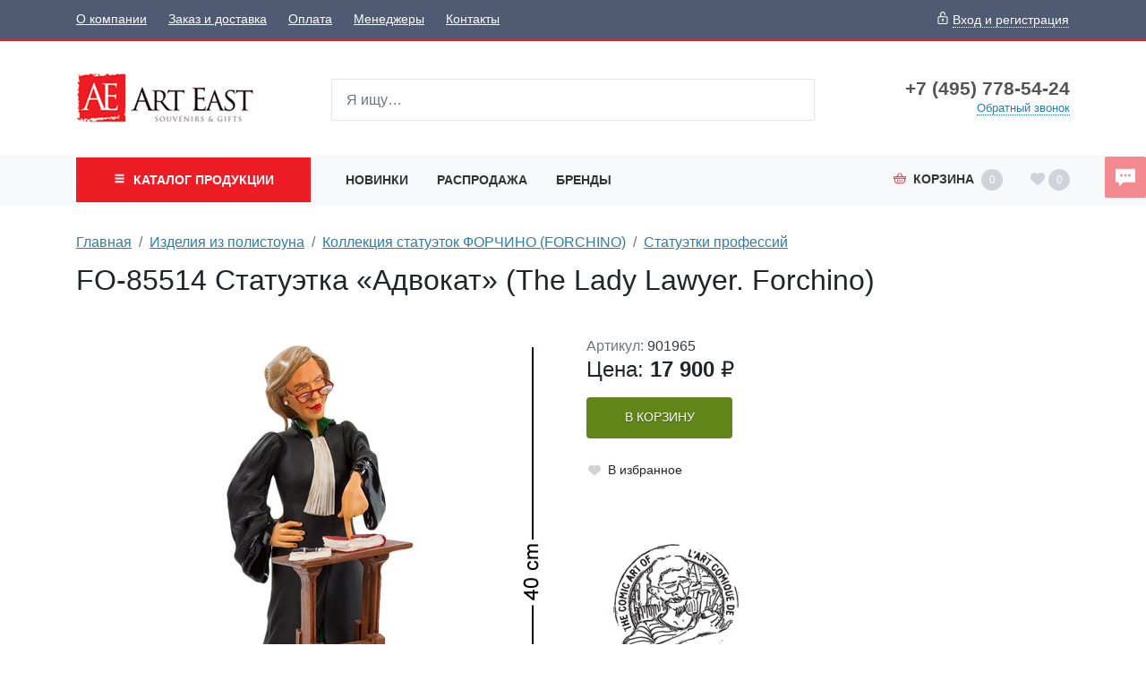

--- FILE ---
content_type: text/html;charset=UTF-8
request_url: https://www.art-east.ru/975225/
body_size: 8527
content:
<!DOCTYPE html>
<html lang="ru">
<head><meta http-equiv="content-Type" content="text/html; charset=utf-8"><meta http-equiv="X-UA-Compatible" content="IE=edge"><meta name="viewport" content="width=device-width, initial-scale=1, shrink-to-fit=no"><base href="https://www.art-east.ru/"><meta name="format-detection" content="telephone=no"><link rel="preload" href="/assets/i/svg/loading.svg" as="image" type="image/svg+xml"><meta name="yandex-verification" content="68ca1b3b9d2fcc55"><meta name="google-site-verification" content="wnJokAYGZtoUAonvhJCmmBMTLXTjkzzyDxugope2Xqo"><title>FO-85514 Статуэтка "Адвокат" (The Lady Lawyer. Forchino)</title><link rel="shortcut icon" href="/favicon.ico" type="image/x-icon"><link rel="icon" href="/favicon.ico" type="image/x-icon"><link rel="stylesheet" type="text/css" href="/assets/dist/main.css?v=2021051501"><link rel="stylesheet" type="text/css" href="/assets/css/custom.css?v=2021051501"><script type="application/ld+json">
{
	"@context": "https://schema.org/",
	"@type": "Product",
	"name": "FO-85514 Статуэтка «Адвокат» (The Lady Lawyer. Forchino)",
	"image": [
		"https://www.art-east.ru//_images/901965/jpg_200_220/01.jpg"
	],
	"description": ""
	"offers": {
		"@type": "Offer",
		"url": "https://www.art-east.ru/975225/",
		"priceCurrency": "RUB",
		"price": "17900.00",
		"availability": "https://schema.org/InStock"}
}</script></head><body class=""><div class="site-wrap"><div class="sidebar" id="sidebar"><div class="section section--sidebar-contacts mb-2"><div class="container-fluid"><div class="row"><div class="col"><div class="d-flex"><div class="item pr-2 d-flex align-items-center text-muted"><span class="icon "><svg role="img"><use xmlns:xlink="https://www.w3.org/1999/xlink" xlink:href="/assets/dist/i/svg/sprite.svg#phone2"></use></svg></span></div><div class="item"><div class="phone phone--sidebar"><a href="tel:+74957785424" class="phone__link">+7 (495) 778-54-24</a></div></div></div></div></div><div class="row row--sidebar--customer"><div class="col col-auto d-md-none pl-0"><button class="btn btn-link btn--login btn--mobile-login pl-0" data-toggle="modal" title="Задать вопрос" data-title="Вход и регистрация" data-target="#login-form" data-prop-caller="Вход и регистрация"><span class="icon text-color1"><svg role="img"><use xmlns:xlink="https://www.w3.org/1999/xlink" xlink:href="/assets/dist/i/svg/sprite.svg#user"></use></svg></span><span class="btn-text ml-2">Вход и регистрация</span></button></div></div></div></div><div class="section section--bigmenu mt-3"><div class="bigmenu"><ul class="bigmenu-items"><li class="bigmenu-item"><a href="/konf/" class="bigmenu-item-link"><span class="bigmenu-item-link-text">Конфеты в подарочной упаковке</span><sup>218</sup></a></li><li class="bigmenu-item"><a href="/Symbol/" class="bigmenu-item-link"><span class="bigmenu-item-link-text">Символ года</span><sup>2375</sup></a></li><li class="bigmenu-item"><a href="/NewYear/" class="bigmenu-item-link"><span class="bigmenu-item-link-text">Новогодняя коллекция</span><sup>1287</sup></a></li><li class="bigmenu-item"><a href="/tags/" class="bigmenu-item-link"><span class="bigmenu-item-link-text">Тематические подборки</span></a></li><li class="bigmenu-item"><a href="/Searching/" class="bigmenu-item-link"><span class="bigmenu-item-link-text">Праздники и поводы</span><sup>104</sup></a></li><li class="bigmenu-item"><a href="/Pavone/" class="bigmenu-item-link"><span class="bigmenu-item-link-text">Фарфор и керамика PAVONE</span><sup>1118</sup></a></li><li class="bigmenu-item"><a href="/Veronese/" class="bigmenu-item-link"><span class="bigmenu-item-link-text">Коллекция VERONESE DESIGN</span><sup>1263</sup></a></li><li class="bigmenu-item"><a href="/warren_stratford/" class="bigmenu-item-link"><span class="bigmenu-item-link-text">Comical World of STRATFORD</span><sup>463</sup></a></li><li class="bigmenu-item"><a href="/disney/" class="bigmenu-item-link"><span class="bigmenu-item-link-text">Disney</span><sup>62</sup></a></li><li class="bigmenu-item"><a href="/Porcelain/" class="bigmenu-item-link"><span class="bigmenu-item-link-text">Изделия из фарфора и керамики</span><sup>1045</sup></a></li><li class="bigmenu-item"><a href="/Photoframes/" class="bigmenu-item-link"><span class="bigmenu-item-link-text">Фоторамки. Фотоальбомы. Канцтовары.</span><sup>728</sup></a></li><li class="bigmenu-item"><a href="/imitation_jewelry/" class="bigmenu-item-link"><span class="bigmenu-item-link-text">Бижутерия и аксессуары</span><sup>1852</sup></a></li><li class="bigmenu-item"><a href="/angels_ANG/" class="bigmenu-item-link"><span class="bigmenu-item-link-text">Мастерская Artangels</span><sup>2028</sup></a></li><li class="bigmenu-item"><a href="/polystone/" class="bigmenu-item-link"><span class="bigmenu-item-link-text">Изделия из полистоуна</span><sup>1542</sup></a></li><li class="bigmenu-item"><a href="/interriors/" class="bigmenu-item-link"><span class="bigmenu-item-link-text">Предметы интерьера</span><sup>1043</sup></a></li><li class="bigmenu-item"><a href="/Candlesticks/" class="bigmenu-item-link"><span class="bigmenu-item-link-text">Подсвечники и Свечи</span><sup>113</sup></a></li><li class="bigmenu-item"><a href="/Posuda/" class="bigmenu-item-link"><span class="bigmenu-item-link-text">Посуда</span><sup>1578</sup></a></li><li class="bigmenu-item"><a href="/Union/" class="bigmenu-item-link"><span class="bigmenu-item-link-text">Позолоченные изделия</span><sup>724</sup></a></li><li class="bigmenu-item"><a href="/zodiak/" class="bigmenu-item-link"><span class="bigmenu-item-link-text">Знаки зодиака</span><sup>112</sup></a></li><li class="bigmenu-item"><a href="/soft_toys/" class="bigmenu-item-link"><span class="bigmenu-item-link-text">Игрушки</span><sup>738</sup></a></li><li class="bigmenu-item"><a href="/IDR/" class="bigmenu-item-link"><span class="bigmenu-item-link-text">Индонезия</span><sup>1332</sup></a></li><li class="bigmenu-item"><a href="/giftpackage/" class="bigmenu-item-link"><span class="bigmenu-item-link-text">Подарочная упаковка</span><sup>1137</sup></a></li><li class="bigmenu-item"><a href="/Vase/" class="bigmenu-item-link"><span class="bigmenu-item-link-text">Вазы и цветы</span><sup>255</sup></a></li><li class="bigmenu-item"><a href="/Metal/" class="bigmenu-item-link"><span class="bigmenu-item-link-text">Изделия из металла</span><sup>234</sup></a></li><li class="bigmenu-item"><a href="/Glass/" class="bigmenu-item-link"><span class="bigmenu-item-link-text">Изделия из стекла</span><sup>561</sup></a></li><li class="bigmenu-item"><a href="/narodnye_promysly/" class="bigmenu-item-link"><span class="bigmenu-item-link-text">Народные промыслы</span><sup>6853</sup></a></li><li class="bigmenu-item"><a href="/Med_altay/" class="bigmenu-item-link"><span class="bigmenu-item-link-text">Товары для здоровья и красоты</span><sup>1047</sup></a></li><li class="bigmenu-item"><a href="/Textile/" class="bigmenu-item-link"><span class="bigmenu-item-link-text">Текстиль для дома. Одежда. Белье</span><sup>2234</sup></a></li><li class="bigmenu-item"><a href="/vkusnoe/" class="bigmenu-item-link"><span class="bigmenu-item-link-text">Вкусняшки</span><sup>465</sup></a></li></ul></div></div><div class="section section--topmenu py-2"><div class="container-fluid"><div class="row"><div class="col"><ul class="nav topmenu--sidebar flex-column nav--header-bottom-menu"><li class="nav-item"><a class="nav-link py-2 px-0 mr-4" href="/newitems/">Новинки</a></li><li class="nav-item"><a class="nav-link py-2 px-0 mr-4" href="/sale/">Распродажа</a></li><li class="nav-item"><a class="nav-link py-2 px-0 mr-4" href="/vendors/">Бренды</a></li></ul></div></div></div></div><div class="section section--topmenu bg-light"><div class="container-fluid"><div class="row"><div class="col"><ul class="nav topmenu--sidebar flex-column"><li class="nav-item"><a class="nav-link py-2 px-0 mr-4" href="/About/">О компании</a></li><li class="nav-item"><a class="nav-link py-2 px-0 mr-4" href="/delivery/">Заказ и доставка</a></li><li class="nav-item"><a class="nav-link py-2 px-0 mr-4" href="/994984/">Оплата</a></li><li class="nav-item"><a class="nav-link py-2 px-0 mr-4" href="/1742122/">Менеджеры</a></li><li class="nav-item"><a class="nav-link py-2 px-0 mr-4" href="/contacts/">Контакты</a></li></ul></div></div></div></div><div class="section section--sidebar-contacts mt-2"><div class="container-fluid"><div class="row pt-2 pb-2"><div class="col"><div class="d-flex mb-3"><div class="item pr-2 d-flex text-muted"><span class="icon "><svg role="img"><use xmlns:xlink="https://www.w3.org/1999/xlink" xlink:href="/assets/dist/i/svg/sprite.svg#place"></use></svg></span></div><div class="item"><div class="address address--sidebar">г. Москва, поселение Сосенское, Деревня Сосенки 389Бс2</div></div></div></div></div></div></div></div><!--noindex--><div class="sidebar-overlay" title="Скрыть панель"></div><!--/noindex--><header class="page-header mb-3"><div class="page-header-top bg-color6 text-white d-none d-md-block"><div class="container"><div class="row align-items-center"><div class="col"><ul class="nav nav--topmenu"><li class="nav-item"><a class="nav-link py-2 px-0 mr-4" href="/About/">О компании</a></li><li class="nav-item"><a class="nav-link py-2 px-0 mr-4" href="/delivery/">Заказ и доставка</a></li><li class="nav-item"><a class="nav-link py-2 px-0 mr-4" href="/994984/">Оплата</a></li><li class="nav-item"><a class="nav-link py-2 px-0 mr-4" href="/1742122/">Менеджеры</a></li><li class="nav-item"><a class="nav-link py-2 px-0 mr-4" href="/contacts/">Контакты</a></li></ul></div><div class="col col-auto ml-auto"><button class="btn btn-link text-white px-0 btn--login" data-toggle="modal" title="Задать вопрос" data-title="Вход и регистрация" data-target="#login-form" data-prop-caller="Вход и регистрация"><span class="icon "><svg role="img"><use xmlns:xlink="https://www.w3.org/1999/xlink" xlink:href="/assets/dist/i/svg/sprite.svg#lock"></use></svg></span><span class="btn-text ml-1">Вход и регистрация</span></button></div></div></div></div><div class="page-header-middle py-md-5"><div class="container"><div class="row align-items-center justify-content-between"><!--noindex--><div class="col-auto d-md-none pr-0"><button class="sidebar-toggle" data-toggle="sidebar" data-target="#sidebar" aria-expanded="false"><span class="sr-only">Показать меню</span><span class="icon-bar"></span><span class="icon-bar"></span><span class="icon-bar"></span></button></div><!--/noindex--><div class="col-auto mr-auto mr-md-0 pr-0 col-lg-3"><div class="logo logo--header"><a href="/" class="logo__link"><picture><source media="(max-width: 991px)" srcset="/zadmin_data/element.image2/2092282.png"></source><img src="/zadmin_data/element.image/2092282.gif"></picture></a></div></div><div class="col col-auto ml-auto pt-1 d-md-none"><button class="btn btn--mobile-search px-3  d-inline-flex align-items-center" data-toggle="collapse" data-target="#mobileSearch" aria-expanded="false" aria-controls="mobileSearch"><span class="icon text-color1"><svg role="img"><use xmlns:xlink="https://www.w3.org/1999/xlink" xlink:href="/assets/dist/i/svg/sprite.svg#search"></use></svg></span></button></div><div class="col col-auto pt-1 d-md-none"><a class="basket-btn basket-btn--mobile" href="/checkout/" id="basket-btn" title="Корзина"><span class="text-color1 align-middle mr-md-2"><span class="icon text-color1"><svg role="img"><use xmlns:xlink="https://www.w3.org/1999/xlink" xlink:href="/assets/dist/i/svg/sprite.svg#basket"></use></svg></span></span><span class="d-none d-md-inline">Корзина</span><span class="badge badge-basket ml-2" data-basket-amount="0">0</span></a></div><div class="col col-auto d-md-none col--mobile-header-login"><button class="btn btn-link btn--login btn--mobile-login px-3" data-toggle="modal" title="Задать вопрос" data-title="Вход и регистрация" data-target="#login-form" data-prop-caller="Вход и регистрация"><span class="icon text-color1"><svg role="img"><use xmlns:xlink="https://www.w3.org/1999/xlink" xlink:href="/assets/dist/i/svg/sprite.svg#user"></use></svg></span></button></div><div class="col col-auto d-md-none col--mobile-header-favorites"><a class="favorites-btn favorites-btn--mobile" href="/favorites/" id="favorites-btn" title="Избранное"><span class="align-middle" data-favorites-icon=""><span class="icon text-color1"><svg role="img"><use xmlns:xlink="https://www.w3.org/1999/xlink" xlink:href="/assets/dist/i/svg/sprite.svg#heart"></use></svg></span></span><span class="badge badge-favorites ml-1" data-favorites-amount="">0</span></a></div><div class="col-12 col-md d-md-block collapse mb-2 mb-md-0" id="mobileSearch"><div class="search search--header"><form action="/search/" method="get" autocomplete="off" class="row"><div class="col flex-grow-1 mb-md-0 autocomplete-place position-relative"><input type="search" class="form-control form-control--search  spattern" placeholder="Я ищу…" value="" name="spattern" data-toggle="search" autocomplete="off"></div></form></div></div><div class="col-lg-3 text-center text-md-right mt-3 mt-md-0 d-none d-md-block"><div class="row justify-content-center justify-content-md-end align-items-center align-items-md-start"><div class="col-auto"><div class="phone phone--header"><a href="tel:+74957785424" class="phone__link">+7 (495) 778-54-24</a></div><a href="#widgetShowForm" class="action-link action-link--header-cb d-none d-md-inline">Обратный звонок</a></div></div></div></div></div></div><div class="page-header-bottom bg-light mt-3 mt-md-0 d-none d-md-block"><div class="container"><div class="row align-items-center justify-content-between position-relative"><div class="col col-lg-3 position-static pr-0 pr-md-2"><button class="btn btn-color1 btn-block text-uppercase font-weight-bold py-3 px-3 btn--bigmenu"><span class="btn-icon align-middle mr-1"><span class="icon "><svg role="img"><use xmlns:xlink="https://www.w3.org/1999/xlink" xlink:href="/assets/dist/i/svg/sprite.svg#menu"></use></svg></span></span><span class="btn-text">
                                Каталог <span class="d-none d-sm-none d-md-inline d-lg-none d-xl-inline"> продукции</span></span></button><div class="bigmenu"><ul class="bigmenu-items"><li class="bigmenu-item"><a href="/konf/" class="bigmenu-item-link"><span class="bigmenu-item-link-text">Конфеты в подарочной упаковке</span><sup>218</sup></a></li><li class="bigmenu-item"><a href="/Symbol/" class="bigmenu-item-link"><span class="bigmenu-item-link-text">Символ года</span><sup>2375</sup></a></li><li class="bigmenu-item"><a href="/NewYear/" class="bigmenu-item-link"><span class="bigmenu-item-link-text">Новогодняя коллекция</span><sup>1287</sup></a></li><li class="bigmenu-item"><a href="/tags/" class="bigmenu-item-link"><span class="bigmenu-item-link-text">Тематические подборки</span></a></li><li class="bigmenu-item"><a href="/Searching/" class="bigmenu-item-link"><span class="bigmenu-item-link-text">Праздники и поводы</span><sup>104</sup></a></li><li class="bigmenu-item"><a href="/Pavone/" class="bigmenu-item-link"><span class="bigmenu-item-link-text">Фарфор и керамика PAVONE</span><sup>1118</sup></a></li><li class="bigmenu-item"><a href="/Veronese/" class="bigmenu-item-link"><span class="bigmenu-item-link-text">Коллекция VERONESE DESIGN</span><sup>1263</sup></a></li><li class="bigmenu-item"><a href="/warren_stratford/" class="bigmenu-item-link"><span class="bigmenu-item-link-text">Comical World of STRATFORD</span><sup>463</sup></a></li><li class="bigmenu-item"><a href="/disney/" class="bigmenu-item-link"><span class="bigmenu-item-link-text">Disney</span><sup>62</sup></a></li><li class="bigmenu-item"><a href="/Porcelain/" class="bigmenu-item-link"><span class="bigmenu-item-link-text">Изделия из фарфора и керамики</span><sup>1045</sup></a></li><li class="bigmenu-item"><a href="/Photoframes/" class="bigmenu-item-link"><span class="bigmenu-item-link-text">Фоторамки. Фотоальбомы. Канцтовары.</span><sup>728</sup></a></li><li class="bigmenu-item"><a href="/imitation_jewelry/" class="bigmenu-item-link"><span class="bigmenu-item-link-text">Бижутерия и аксессуары</span><sup>1852</sup></a></li><li class="bigmenu-item"><a href="/angels_ANG/" class="bigmenu-item-link"><span class="bigmenu-item-link-text">Мастерская Artangels</span><sup>2028</sup></a></li><li class="bigmenu-item"><a href="/polystone/" class="bigmenu-item-link"><span class="bigmenu-item-link-text">Изделия из полистоуна</span><sup>1542</sup></a></li><li class="bigmenu-item"><a href="/interriors/" class="bigmenu-item-link"><span class="bigmenu-item-link-text">Предметы интерьера</span><sup>1043</sup></a></li><li class="bigmenu-item"><a href="/Candlesticks/" class="bigmenu-item-link"><span class="bigmenu-item-link-text">Подсвечники и Свечи</span><sup>113</sup></a></li><li class="bigmenu-item"><a href="/Posuda/" class="bigmenu-item-link"><span class="bigmenu-item-link-text">Посуда</span><sup>1578</sup></a></li><li class="bigmenu-item"><a href="/Union/" class="bigmenu-item-link"><span class="bigmenu-item-link-text">Позолоченные изделия</span><sup>724</sup></a></li><li class="bigmenu-item"><a href="/zodiak/" class="bigmenu-item-link"><span class="bigmenu-item-link-text">Знаки зодиака</span><sup>112</sup></a></li><li class="bigmenu-item"><a href="/soft_toys/" class="bigmenu-item-link"><span class="bigmenu-item-link-text">Игрушки</span><sup>738</sup></a></li><li class="bigmenu-item"><a href="/IDR/" class="bigmenu-item-link"><span class="bigmenu-item-link-text">Индонезия</span><sup>1332</sup></a></li><li class="bigmenu-item"><a href="/giftpackage/" class="bigmenu-item-link"><span class="bigmenu-item-link-text">Подарочная упаковка</span><sup>1137</sup></a></li><li class="bigmenu-item"><a href="/Vase/" class="bigmenu-item-link"><span class="bigmenu-item-link-text">Вазы и цветы</span><sup>255</sup></a></li><li class="bigmenu-item"><a href="/Metal/" class="bigmenu-item-link"><span class="bigmenu-item-link-text">Изделия из металла</span><sup>234</sup></a></li><li class="bigmenu-item"><a href="/Glass/" class="bigmenu-item-link"><span class="bigmenu-item-link-text">Изделия из стекла</span><sup>561</sup></a></li><li class="bigmenu-item"><a href="/narodnye_promysly/" class="bigmenu-item-link"><span class="bigmenu-item-link-text">Народные промыслы</span><sup>6853</sup></a></li><li class="bigmenu-item"><a href="/Med_altay/" class="bigmenu-item-link"><span class="bigmenu-item-link-text">Товары для здоровья и красоты</span><sup>1047</sup></a></li><li class="bigmenu-item"><a href="/Textile/" class="bigmenu-item-link"><span class="bigmenu-item-link-text">Текстиль для дома. Одежда. Белье</span><sup>2234</sup></a></li><li class="bigmenu-item"><a href="/vkusnoe/" class="bigmenu-item-link"><span class="bigmenu-item-link-text">Вкусняшки</span><sup>465</sup></a></li></ul></div></div><div class="col-auto position-static pl-0 d-md-none"><button class="btn btn-block text-uppercase font-weight-bold py-3 px-3 btn--header-search" data-toggle="button" aria-pressed="false"><span class="btn-icon align-middle mr-1"><span class="icon "><svg role="img"><use xmlns:xlink="https://www.w3.org/1999/xlink" xlink:href="/assets/dist/i/svg/sprite.svg#search2"></use></svg></span></span></button><div class="search search--mobile-header"><form action="/search/" method="get" autocomplete="off" class="row"><div class="col flex-grow-1 mb-md-0 autocomplete-place position-relative"><input type="search" class="form-control form-control--search  spattern" placeholder="Я ищу…" value="" name="spattern" data-toggle="search" autocomplete="off"></div></form></div></div><div class="col d-none d-md-block"><ul class="nav nav--header-bottom-menu"><li class="nav-item"><a class="nav-link py-3" href="/newitems/">Новинки</a></li><li class="nav-item"><a class="nav-link py-3" href="/sale/">Распродажа</a></li><li class="nav-item"><a class="nav-link py-3" href="/vendors/">Бренды</a></li></ul></div><div class="col col-auto ml-auto d-none d-md-block pr-0"><!--noindex--><div class="basket-btn dropdown-toggle p-3" id="basket-btn" data-toggle="dropdown" aria-haspopup="true" aria-expanded="false" title="Корзина"><span class="text-color1 align-middle mr-2"><span class="icon text-color1"><svg role="img"><use xmlns:xlink="https://www.w3.org/1999/xlink" xlink:href="/assets/dist/i/svg/sprite.svg#basket"></use></svg></span></span><span class="d-none d-md-inline">Корзина</span><span class="badge badge-basket ml-2" data-basket-amount="0">0</span></div><div class="dropdown-menu dropdown-menu-right p-0 basket-info"><ul class="list-group list-group-flush" data-item="basket-info-empty"><li class="list-group-item">
                                    В корзине пусто
                                </li></ul><ul class="list-group list-group-flush d-none" data-item="basket-info-not-empty"><li class="list-group-item">
                                    Куплено на сумму <span data-item="basket-available-sum" class="font-weight-bold">0</span> руб.<span class="d-none" data-item="basket-info-reserved"><br>Зарезервировано на сумму <span data-item="reserved-sum" class="font-weight-bold">0</span> руб.</span></li><li class="list-group-item">
                                    Стоимость доставки: <span data-item="delivery-sum" class="font-weight-bold">0</span> руб.
                                </li><li class="list-group-item">
                                    Итого с доставкой: <span data-item="total-sum" class="font-weight-bold">0</span> руб.
                                </li></ul><div class="d-none" data-item="basket-info-goto-basket"><div class="dropdown-divider mt-0"></div><div class="px-3 pb-2 text-right"><a href="/checkout/" class="btn btn-color1 btn-sm rounded-0 text-nowrap">Перейти в корзину</a></div></div></div><!--/noindex--></div><div class="col col-auto ml-auto d-none d-md-block"><a class="favorites-btn" href="/favorites/" id="favorites-btn" title="Избранное"><span class="align-middle" data-favorites-icon=""><span class="icon  mt-1
                                    "><svg role="img"><use xmlns:xlink="https://www.w3.org/1999/xlink" xlink:href="/assets/dist/i/svg/sprite.svg#heart"></use></svg></span></span><span class="badge badge-favorites ml-1" data-favorites-amount="">0</span></a></div></div></div></div></header><div class="page-content"><div class="py-md-3"><div class="container"><div class="row"><div class="col"><nav aria-label="breadcrumb" class=""><ol class="breadcrumb"><li class="breadcrumb-item"><a href="/" title="Главная">Главная</a></li><li class="breadcrumb-item"><a href="/polystone/" title="Изделия из полистоуна">Изделия из полистоуна</a></li><li class="breadcrumb-item"><a href="/polystone/FO/" title="Коллекция статуэток ФОРЧИНО (FORCHINO)">Коллекция статуэток ФОРЧИНО (FORCHINO)</a></li><li class="breadcrumb-item"><a href="/polystone/FO/profi/" title="Статуэтки профессий">Статуэтки профессий</a></li></ol><h1 class="mt-3 page-title">FO-85514 Статуэтка «Адвокат» (The Lady Lawyer. Forchino)</h1></nav></div></div></div></div><div class="container mt-4"><div class="row"><div class="col-md-6"><div class="swiper"><div class="swiper-container" data-module="swiper"><div class="swiper-wrapper"><a class="swiper-slide MagicZoom" href="/_images/901965/jpg_1000_1100/01.jpg" data-options="zoomPosition: inner; hint:off"><img src="/_images/901965/jpg_500_550/01.jpg"></a><a class="swiper-slide MagicZoom" href="/_images/901965/jpg_1000_1100/02.jpg" data-options="zoomPosition: inner; hint:off"><img src="/_images/901965/jpg_500_550/02.jpg"></a><a class="swiper-slide MagicZoom" href="/_images/901965/jpg_1000_1100/03.jpg" data-options="zoomPosition: inner; hint:off"><img src="/_images/901965/jpg_500_550/03.jpg"></a><a class="swiper-slide MagicZoom" href="/_images/901965/jpg_1000_1100/04.jpg" data-options="zoomPosition: inner; hint:off"><img src="/_images/901965/jpg_500_550/04.jpg"></a><a class="swiper-slide MagicZoom" href="/_images/901965/jpg_1000_1100/05.jpg" data-options="zoomPosition: inner; hint:off"><img src="/_images/901965/jpg_500_550/05.jpg"></a><a class="swiper-slide MagicZoom" href="/_images/901965/jpg_1000_1100/06.jpg" data-options="zoomPosition: inner; hint:off"><img src="/_images/901965/jpg_500_550/06.jpg"></a><a class="swiper-slide MagicZoom" href="/_images/901965/jpg_1000_1100/07.jpg" data-options="zoomPosition: inner; hint:off"><img src="/_images/901965/jpg_500_550/07.jpg"></a><a class="swiper-slide MagicZoom" href="/_images/901965/jpg_1000_1100/08.jpg" data-options="zoomPosition: inner; hint:off"><img src="/_images/901965/jpg_500_550/08.jpg"></a><a class="swiper-slide MagicZoom" href="/_images/901965/jpg_1000_1100/09.jpg" data-options="zoomPosition: inner; hint:off"><img src="/_images/901965/jpg_500_550/09.jpg"></a></div><div class="swiper-button-prev"><span class="icon "><svg role="img"><use xmlns:xlink="https://www.w3.org/1999/xlink" xlink:href="/assets/dist/i/svg/sprite.svg#arrow-left"></use></svg></span></div><div class="swiper-button-next"><span class="icon "><svg role="img"><use xmlns:xlink="https://www.w3.org/1999/xlink" xlink:href="/assets/dist/i/svg/sprite.svg#arrow-right"></use></svg></span></div></div><div class="swiper-pagination"><div class="swiper-thumb active" data-pos="0"><img src="/_images/901965/jpg_200_220/01.jpg" width="75"></div><div class="swiper-thumb" data-pos="1"><img src="/_images/901965/jpg_200_220/02.jpg" width="75"></div><div class="swiper-thumb" data-pos="2"><img src="/_images/901965/jpg_200_220/03.jpg" width="75"></div><div class="swiper-thumb" data-pos="3"><img src="/_images/901965/jpg_200_220/04.jpg" width="75"></div><div class="swiper-thumb" data-pos="4"><img src="/_images/901965/jpg_200_220/05.jpg" width="75"></div><div class="swiper-thumb" data-pos="5"><img src="/_images/901965/jpg_200_220/06.jpg" width="75"></div><div class="swiper-thumb" data-pos="6"><img src="/_images/901965/jpg_200_220/07.jpg" width="75"></div><div class="swiper-thumb" data-pos="7"><img src="/_images/901965/jpg_200_220/08.jpg" width="75"></div><div class="swiper-thumb" data-pos="8"><img src="/_images/901965/jpg_200_220/09.jpg" width="75"></div></div></div></div><div class="col-md-6 mt-4 mt-md-0"><div class="row"><div class="col text-muted">
                        Артикул: <span class="text-dark">901965</span></div></div><div class="row align-items-center"><div class="col-auto"><div class="price price--goodpage"><div class="price__inner"><span class="price__prefix">Цена: </span><span class="price__amount" data-price="">17900</span><span class="price__currency"> <span data-toggle="rub">р.</span></span></div></div></div></div><div class="row mt-3"><div class="col-auto"><div class="position-relative" data-item="good-buy"><button class="btn btn--gradient2 btn--card-buy" data-action="show-amount-control">
                                        В корзину
                                    </button><div class="input-group input-group--card input-group--amount flex-nowrap invisible" data-control="amount-control"><div class="input-group-prepend"><button class="btn btn--gradient1 btn--amount-decrease" type="button" data-action="decrease-amount"><span class="icon "><svg role="img"><use xmlns:xlink="https://www.w3.org/1999/xlink" xlink:href="/assets/dist/i/svg/sprite.svg#minus"></use></svg></span></button></div><input type="text" class="form-control basket-item-amount" placeholder="1" value="1" inputmode="tel" data-action="change-amount" data-good-id="975225" data-variation="" maxlength="4"><div class="input-group-append"><button class="btn btn--gradient1 btn--amount-increase" type="button" data-action="increase-amount"><span class="icon "><svg role="img"><use xmlns:xlink="https://www.w3.org/1999/xlink" xlink:href="/assets/dist/i/svg/sprite.svg#plus"></use></svg></span></button></div></div></div></div><div class="col-auto col-md-12 mt-md-3 px-0"><button class="btn btn--goodpage-favorite d-inline-flex align-items-center" title="Добавить в избранное" data-in-favorites="0" data-action="add_to_favorites" data-good-id="975225"><span class="icon "><svg role="img"><use xmlns:xlink="https://www.w3.org/1999/xlink" xlink:href="/assets/dist/i/svg/sprite.svg#heart"></use></svg></span><span class="btn-text font-weight-light ml-2">В избранное</span></button></div></div><div class="row mt-5"><div class="col"><a href="/vendors/Forchino/"><img src="/zadmin_data/vendor.image/2035278.jpg"></a></div></div>
        <div class="py-3">
        <div style="font-weight:bold">Параметры товара</div><div style="font-size:95%">Материал: Полистоун<br/>Страна производства: Китай<br/>Страна бренда: Франция</div></div>
        <div class="py-3">
        <div style="font-weight:bold">Размеры изделия</div><div style="font-size:95%">Длина: 17.00 см; Ширина: 19.00 см; Высота: 40.00 см; Вес: 2.53 кг.<br/></div></div>
        <div class="py-3">
        <div style="font-weight:bold">Размеры упаковки</div><div style="font-size:95%">Длина: 25.00 см; Ширина: 25.00 см; Высота: 47.00 см; Вес: 3.10 кг.</div></div>
        <div class="py-3">
        <div style="font-weight:bold">Размеры короба&#160;&#160;&#160;&#160;&#160;&#160;(2 шт.)</div><div style="font-size:95%">Длина: 52.00 см; Ширина: 27.00 см; Высота: 49.00 см; Вес: 7.00 кг.</div></div><p>Еще в детстве Вера Тиммонс была свидетелем многих нехороших проступков. Однажды она увидела своего маленького соседа Питера по прозвищу Веснушка, с саркастической улыбкой разрывающего игрушечного мишку ее подруги Кэтрин. На следующей неделе тот же самый Питер, вооруженный рогаткой, разбил окно госпожи Карриган. В другой раз Веснушка грязными руками залез в вазочку тети Мэри и украл целую горсть леденцов. Но даже если Вера Тиммонс и рассазывала об этом, никто ей не верил, все говорили, что она обманывает, и обвиняли во всех преступлениях ее младшую сестру. Эта несправедливость обвинения её во лжи, несмотря на то, что она говорила правду, подтолкнула Веру Тиммонс к изучению закона. Прошли годы, и после блестящего окончания университета Вера была горда получить профессию адвоката, о которой она так мечтала. Единственное, что она никогда не была в состоянии понять, это то, каким образом тот самый ужасный Питер Веснушка, который в конце концов пошел в политику, смог стать сенатором.</p></div></div></div></div><footer class="page-footer py-5 mt-5 bg-dark text-white"><div class="page-footer__top "><div class="container"><div class="row"><div class="col-lg-3"><div class="h3 font-weight-bold ml-3">Компания</div><ul class="nav nav--footer flex-column"><li class="nav-item"><a class="nav-link" href="/About/">О компании</a></li><li class="nav-item"><a class="nav-link" href="/delivery/">Заказ и доставка</a></li><li class="nav-item"><a class="nav-link" href="/994984/">Оплата</a></li><li class="nav-item"><a class="nav-link" href="/1742122/">Менеджеры</a></li><li class="nav-item"><a class="nav-link" href="/contacts/">Контакты</a></li></ul></div><div class="col-lg-3 mt-4 mt-lg-0"><div class="h3 font-weight-bold ml-3">Клиенту</div><ul class="nav nav--footer flex-column"><li class="nav-item"><a class="nav-link" href="/newitems/">Новинки</a></li><li class="nav-item"><a class="nav-link" href="/sale/">Распродажа</a></li><li class="nav-item"><a class="nav-link" href="/vendors/">Бренды</a></li></ul></div><div class="col-lg-3 mt-4 mg-lg-0"><div class="d-flex mb-4 flex-wrap"><div class="item pr-2 d-flex  text-muted"><span class="icon mt-1"><svg role="img"><use xmlns:xlink="https://www.w3.org/1999/xlink" xlink:href="/assets/dist/i/svg/sprite.svg#skype"></use></svg></span></div><div class="item"><div class="phone phone--skype-footer"><a href="skype:info.art-east" class="phone__link">info.art-east</a></div></div></div><div class="d-flex mb-4"><div class="item pr-2 d-flex text-muted"><span class="icon mt-1"><svg role="img"><use xmlns:xlink="https://www.w3.org/1999/xlink" xlink:href="/assets/dist/i/svg/sprite.svg#place"></use></svg></span></div><div class="item"><div class="address address--footer">г. Москва, поселение Сосенское, Деревня Сосенки 389Бс2</div></div></div></div><div class="col-lg-3"><div class="d-flex mb-4"><div class="item pr-2 d-flex  text-muted"><span class="icon mt-1"><svg role="img"><use xmlns:xlink="https://www.w3.org/1999/xlink" xlink:href="/assets/dist/i/svg/sprite.svg#phone2"></use></svg></span></div><div class="item"><div class="phone phone--footer"><a href="tel:+74957785424" class="phone__link">+7 (495) 778-54-24</a></div></div></div></div></div><div class="row mt-5"><div class="col"><div class="alert small alert-footer " role="alert">
                                Обращаем Ваше внимание на то, что информация на данном сайте носит исключительно уведомительный и информационный характер и не является публичной офертой (определяемой в соответствии с статьей 435 и статьей 437 Гражданского кодекса РФ).
                            </div></div></div></div></div><div class="page-footer__bottom text-center text-muted"></div></footer></div><!--noindex--><div class="modal fade " id="sizes-preview" tabindex="-1" role="dialog" aria-labelledby="sizes-previewLabel" aria-hidden="true"><div class="modal-dialog modal-dialog-scrollable modal-dialog-centered " role="document"><div class="modal-content"><div class="modal-header"><h3 class="modal-title" id="sizes-previewLabel">Выберите размер</h3><button type="button" class="close" data-dismiss="modal" aria-label="Close"><span aria-hidden="true">×</span></button></div><div class="modal-body"><div id="sizes-place"></div></div></div></div></div><!--/noindex--><!--noindex--><div class="modal fade " id="login-form" tabindex="-1" role="dialog" aria-labelledby="login-formLabel" aria-hidden="true"><div class="modal-dialog modal-dialog-scrollable modal-dialog-centered " role="document"><div class="modal-content"><div class="modal-header"><h3 class="modal-title" id="login-formLabel"></h3><button type="button" class="close" data-dismiss="modal" aria-label="Close"><span aria-hidden="true">×</span></button></div><div class="modal-body"><form id="login_form" class="form" method="post" novalidate="novalidate" action="action.php"><div class="form-group form-group--input"><label class="required-input">Логин или E-mail</label><input type="text" class="form-control" name="login" value="" required="" autocomplete="username"></div><div class="form-group form-group--input"><label class="required-input">Пароль</label><input type="password" class="form-control" name="passwd" value="" required="" autocomplete="current-password"><div class="text-right mt-1"><small><a href="/forgot/" class="text-muted">забыли пароль</a></small></div></div><div class="form-group form-group--button"><input type="submit" class="btn btn-primary px-4" name="submit" value="Войти"></div><input type="hidden" name="action" value="login"><input type="hidden" name="_csrf_hash" value="2b264d2ff43a5f795a0153a2503b9457"></form><div class="row mt-4"><div class="col"><a href="/register/">Регистрация</a></div></div></div></div></div></div><!--/noindex--><!--noindex--><div class="modal fade " id="good-preview" tabindex="-1" role="dialog" aria-labelledby="good-previewLabel" aria-hidden="true"><div class="modal-dialog modal-dialog-scrollable modal-dialog-centered modal-xl" role="document"><div class="modal-content"><div class="modal-header"><h3 class="modal-title" id="good-previewLabel"></h3><button type="button" class="close" data-dismiss="modal" aria-label="Close"><span aria-hidden="true">×</span></button></div><div class="modal-body"><div id="good-preview-place"></div></div></div></div></div><!--/noindex--><button type="button" class="btn btn--aside-message " data-toggle="modal" title="Отправить сообщение" data-title="Отправить сообщение" data-target="#sticky-chat"><span class="icon "><svg role="img"><use xmlns:xlink="https://www.w3.org/1999/xlink" xlink:href="/assets/dist/i/svg/sprite.svg#chat"></use></svg></span></button><div class="modal fade " id="sticky-chat" tabindex="-1" role="dialog" aria-labelledby="sticky-chatLabel" aria-hidden="true"><div class="modal-dialog modal-dialog-scrollable modal-dialog-centered " role="document"><div class="modal-content"><div class="modal-header"><h3 class="modal-title" id="sticky-chatLabel"></h3><button type="button" class="close" data-dismiss="modal" aria-label="Close"><span aria-hidden="true">×</span></button></div><div class="modal-body"><form id="sticky-chat-form" class="form" method="post" novalidate="novalidate" action="action.php"><div class="form-group"><label for="manager">Менеджер</label><select class="form-control" id="manager" name="manager"><option value=""></option><option value="Глебова Ольга Геннадьевна">Глебова Ольга Геннадьевна</option><option value="Захарова Наталья Николаевна">Захарова Наталья Николаевна</option><option value="Дабагян Артур Робертович">Дабагян Артур Робертович</option></select></div><div class="form-group"><label class="required-input">Ваше имя</label><input type="text" class="form-control" name="name" value="" required=""></div><div class="form-group"><label class="required-input">Почта</label><input type="email" class="form-control" name="email" value="" required=""></div><div class="form-group"><label class="required-input">Телефон</label><input type="tel" class="form-control input--phone" name="phone" id="phone" maxlength="18" placeholder="+7 (___) ___-__-__"></div><div class="form-group"><label class="required-input">Вопрос</label><textarea class="form-control" name="message" cols="30" rows="3" placeholder="" required="required"></textarea></div><div class="form-group"><input type="submit" class="btn btn-color4" name="submit" value="Отправить"></div><input type="hidden" name="action" value="sticky-chat-message"><input type="hidden" name="_csrf_hash" value="2b264d2ff43a5f795a0153a2503b9457"></form></div></div></div></div><div class="scrolltop invisible" data-toggle="scrolltop" title="Наверх"><span class="icon "><svg role="img"><use xmlns:xlink="https://www.w3.org/1999/xlink" xlink:href="/assets/dist/i/svg/sprite.svg#arrow-top"></use></svg></span></div><script type="text/javascript" src="/assets/dist/main.js?v=2022021701"></script><script src="https://www.google.com/recaptcha/api.js?render=6Lf9xHQqAAAAAF1yN28DRATGxom4Z9VbcIiFI3VA"></script><script type="text/javascript" src="/dataman/assets/libraries/vendor/jquery-validation/dist/jquery.validate.min.js"></script><script type="text/javascript" src="/assets/js/magiczoom/magiczoom.js?v=2021033102"></script><script type="text/javascript" src="/assets/js/catalogue.js?v=2021033102"></script><script type="text/javascript" src="/assets/js/basket.js?v=2021033102"></script><script type="text/javascript">
			(function(m,e,t,r,i,k,a){m[i]=m[i]||function(){(m[i].a=m[i].a||[]).push(arguments)}; m[i].l=1*new Date();k=e.createElement(t),a=e.getElementsByTagName(t)[0],k.async=1,k.src=r,a.parentNode.insertBefore(k,a)}) (window, document, "script", "https://mc.yandex.ru/metrika/tag.js", "ym"); ym(25589849, "init", { clickmap:true, trackLinks:true, accurateTrackBounce:true, webvisor:true });
		</script><noscript><div><img src="https://mc.yandex.ru/watch/25589849" style="position:absolute; left:-9999px;" alt=""></div></noscript><script type="text/javascript" charset="utf-8">
        (function(w, d, undefined) {
            w.CH_SERVER_NAME = '//chaser.ru',
            w.CH_HASH = '51b7dae1031b20174cacc7e69d6e4bf0';
            w.CH_LOADED = function(config) {
                if ($('meta[name=planned_call]').size()) {
                    chWidget.addPlannedCall($('meta[name=planned_call]').data('time'));
                }
            }
            var p = d.createElement('script'),
                s = d.getElementsByTagName('head')[0];
            p.type = 'text/javascript';
            p.charset = 'utf-8';
            p.async = 'true';
            p.src = (d.location.protocol == 'https:' ? 'https:' : 'http:') + w.CH_SERVER_NAME + '/widget/1.1/js/chaser.js';
            s.appendChild(p);
        })(window, document);
        </script></body>
</html>

--- FILE ---
content_type: text/html; charset=utf-8
request_url: https://www.google.com/recaptcha/api2/anchor?ar=1&k=6Lf9xHQqAAAAAF1yN28DRATGxom4Z9VbcIiFI3VA&co=aHR0cHM6Ly93d3cuYXJ0LWVhc3QucnU6NDQz&hl=en&v=PoyoqOPhxBO7pBk68S4YbpHZ&size=invisible&anchor-ms=20000&execute-ms=30000&cb=l92u2stqx125
body_size: 48768
content:
<!DOCTYPE HTML><html dir="ltr" lang="en"><head><meta http-equiv="Content-Type" content="text/html; charset=UTF-8">
<meta http-equiv="X-UA-Compatible" content="IE=edge">
<title>reCAPTCHA</title>
<style type="text/css">
/* cyrillic-ext */
@font-face {
  font-family: 'Roboto';
  font-style: normal;
  font-weight: 400;
  font-stretch: 100%;
  src: url(//fonts.gstatic.com/s/roboto/v48/KFO7CnqEu92Fr1ME7kSn66aGLdTylUAMa3GUBHMdazTgWw.woff2) format('woff2');
  unicode-range: U+0460-052F, U+1C80-1C8A, U+20B4, U+2DE0-2DFF, U+A640-A69F, U+FE2E-FE2F;
}
/* cyrillic */
@font-face {
  font-family: 'Roboto';
  font-style: normal;
  font-weight: 400;
  font-stretch: 100%;
  src: url(//fonts.gstatic.com/s/roboto/v48/KFO7CnqEu92Fr1ME7kSn66aGLdTylUAMa3iUBHMdazTgWw.woff2) format('woff2');
  unicode-range: U+0301, U+0400-045F, U+0490-0491, U+04B0-04B1, U+2116;
}
/* greek-ext */
@font-face {
  font-family: 'Roboto';
  font-style: normal;
  font-weight: 400;
  font-stretch: 100%;
  src: url(//fonts.gstatic.com/s/roboto/v48/KFO7CnqEu92Fr1ME7kSn66aGLdTylUAMa3CUBHMdazTgWw.woff2) format('woff2');
  unicode-range: U+1F00-1FFF;
}
/* greek */
@font-face {
  font-family: 'Roboto';
  font-style: normal;
  font-weight: 400;
  font-stretch: 100%;
  src: url(//fonts.gstatic.com/s/roboto/v48/KFO7CnqEu92Fr1ME7kSn66aGLdTylUAMa3-UBHMdazTgWw.woff2) format('woff2');
  unicode-range: U+0370-0377, U+037A-037F, U+0384-038A, U+038C, U+038E-03A1, U+03A3-03FF;
}
/* math */
@font-face {
  font-family: 'Roboto';
  font-style: normal;
  font-weight: 400;
  font-stretch: 100%;
  src: url(//fonts.gstatic.com/s/roboto/v48/KFO7CnqEu92Fr1ME7kSn66aGLdTylUAMawCUBHMdazTgWw.woff2) format('woff2');
  unicode-range: U+0302-0303, U+0305, U+0307-0308, U+0310, U+0312, U+0315, U+031A, U+0326-0327, U+032C, U+032F-0330, U+0332-0333, U+0338, U+033A, U+0346, U+034D, U+0391-03A1, U+03A3-03A9, U+03B1-03C9, U+03D1, U+03D5-03D6, U+03F0-03F1, U+03F4-03F5, U+2016-2017, U+2034-2038, U+203C, U+2040, U+2043, U+2047, U+2050, U+2057, U+205F, U+2070-2071, U+2074-208E, U+2090-209C, U+20D0-20DC, U+20E1, U+20E5-20EF, U+2100-2112, U+2114-2115, U+2117-2121, U+2123-214F, U+2190, U+2192, U+2194-21AE, U+21B0-21E5, U+21F1-21F2, U+21F4-2211, U+2213-2214, U+2216-22FF, U+2308-230B, U+2310, U+2319, U+231C-2321, U+2336-237A, U+237C, U+2395, U+239B-23B7, U+23D0, U+23DC-23E1, U+2474-2475, U+25AF, U+25B3, U+25B7, U+25BD, U+25C1, U+25CA, U+25CC, U+25FB, U+266D-266F, U+27C0-27FF, U+2900-2AFF, U+2B0E-2B11, U+2B30-2B4C, U+2BFE, U+3030, U+FF5B, U+FF5D, U+1D400-1D7FF, U+1EE00-1EEFF;
}
/* symbols */
@font-face {
  font-family: 'Roboto';
  font-style: normal;
  font-weight: 400;
  font-stretch: 100%;
  src: url(//fonts.gstatic.com/s/roboto/v48/KFO7CnqEu92Fr1ME7kSn66aGLdTylUAMaxKUBHMdazTgWw.woff2) format('woff2');
  unicode-range: U+0001-000C, U+000E-001F, U+007F-009F, U+20DD-20E0, U+20E2-20E4, U+2150-218F, U+2190, U+2192, U+2194-2199, U+21AF, U+21E6-21F0, U+21F3, U+2218-2219, U+2299, U+22C4-22C6, U+2300-243F, U+2440-244A, U+2460-24FF, U+25A0-27BF, U+2800-28FF, U+2921-2922, U+2981, U+29BF, U+29EB, U+2B00-2BFF, U+4DC0-4DFF, U+FFF9-FFFB, U+10140-1018E, U+10190-1019C, U+101A0, U+101D0-101FD, U+102E0-102FB, U+10E60-10E7E, U+1D2C0-1D2D3, U+1D2E0-1D37F, U+1F000-1F0FF, U+1F100-1F1AD, U+1F1E6-1F1FF, U+1F30D-1F30F, U+1F315, U+1F31C, U+1F31E, U+1F320-1F32C, U+1F336, U+1F378, U+1F37D, U+1F382, U+1F393-1F39F, U+1F3A7-1F3A8, U+1F3AC-1F3AF, U+1F3C2, U+1F3C4-1F3C6, U+1F3CA-1F3CE, U+1F3D4-1F3E0, U+1F3ED, U+1F3F1-1F3F3, U+1F3F5-1F3F7, U+1F408, U+1F415, U+1F41F, U+1F426, U+1F43F, U+1F441-1F442, U+1F444, U+1F446-1F449, U+1F44C-1F44E, U+1F453, U+1F46A, U+1F47D, U+1F4A3, U+1F4B0, U+1F4B3, U+1F4B9, U+1F4BB, U+1F4BF, U+1F4C8-1F4CB, U+1F4D6, U+1F4DA, U+1F4DF, U+1F4E3-1F4E6, U+1F4EA-1F4ED, U+1F4F7, U+1F4F9-1F4FB, U+1F4FD-1F4FE, U+1F503, U+1F507-1F50B, U+1F50D, U+1F512-1F513, U+1F53E-1F54A, U+1F54F-1F5FA, U+1F610, U+1F650-1F67F, U+1F687, U+1F68D, U+1F691, U+1F694, U+1F698, U+1F6AD, U+1F6B2, U+1F6B9-1F6BA, U+1F6BC, U+1F6C6-1F6CF, U+1F6D3-1F6D7, U+1F6E0-1F6EA, U+1F6F0-1F6F3, U+1F6F7-1F6FC, U+1F700-1F7FF, U+1F800-1F80B, U+1F810-1F847, U+1F850-1F859, U+1F860-1F887, U+1F890-1F8AD, U+1F8B0-1F8BB, U+1F8C0-1F8C1, U+1F900-1F90B, U+1F93B, U+1F946, U+1F984, U+1F996, U+1F9E9, U+1FA00-1FA6F, U+1FA70-1FA7C, U+1FA80-1FA89, U+1FA8F-1FAC6, U+1FACE-1FADC, U+1FADF-1FAE9, U+1FAF0-1FAF8, U+1FB00-1FBFF;
}
/* vietnamese */
@font-face {
  font-family: 'Roboto';
  font-style: normal;
  font-weight: 400;
  font-stretch: 100%;
  src: url(//fonts.gstatic.com/s/roboto/v48/KFO7CnqEu92Fr1ME7kSn66aGLdTylUAMa3OUBHMdazTgWw.woff2) format('woff2');
  unicode-range: U+0102-0103, U+0110-0111, U+0128-0129, U+0168-0169, U+01A0-01A1, U+01AF-01B0, U+0300-0301, U+0303-0304, U+0308-0309, U+0323, U+0329, U+1EA0-1EF9, U+20AB;
}
/* latin-ext */
@font-face {
  font-family: 'Roboto';
  font-style: normal;
  font-weight: 400;
  font-stretch: 100%;
  src: url(//fonts.gstatic.com/s/roboto/v48/KFO7CnqEu92Fr1ME7kSn66aGLdTylUAMa3KUBHMdazTgWw.woff2) format('woff2');
  unicode-range: U+0100-02BA, U+02BD-02C5, U+02C7-02CC, U+02CE-02D7, U+02DD-02FF, U+0304, U+0308, U+0329, U+1D00-1DBF, U+1E00-1E9F, U+1EF2-1EFF, U+2020, U+20A0-20AB, U+20AD-20C0, U+2113, U+2C60-2C7F, U+A720-A7FF;
}
/* latin */
@font-face {
  font-family: 'Roboto';
  font-style: normal;
  font-weight: 400;
  font-stretch: 100%;
  src: url(//fonts.gstatic.com/s/roboto/v48/KFO7CnqEu92Fr1ME7kSn66aGLdTylUAMa3yUBHMdazQ.woff2) format('woff2');
  unicode-range: U+0000-00FF, U+0131, U+0152-0153, U+02BB-02BC, U+02C6, U+02DA, U+02DC, U+0304, U+0308, U+0329, U+2000-206F, U+20AC, U+2122, U+2191, U+2193, U+2212, U+2215, U+FEFF, U+FFFD;
}
/* cyrillic-ext */
@font-face {
  font-family: 'Roboto';
  font-style: normal;
  font-weight: 500;
  font-stretch: 100%;
  src: url(//fonts.gstatic.com/s/roboto/v48/KFO7CnqEu92Fr1ME7kSn66aGLdTylUAMa3GUBHMdazTgWw.woff2) format('woff2');
  unicode-range: U+0460-052F, U+1C80-1C8A, U+20B4, U+2DE0-2DFF, U+A640-A69F, U+FE2E-FE2F;
}
/* cyrillic */
@font-face {
  font-family: 'Roboto';
  font-style: normal;
  font-weight: 500;
  font-stretch: 100%;
  src: url(//fonts.gstatic.com/s/roboto/v48/KFO7CnqEu92Fr1ME7kSn66aGLdTylUAMa3iUBHMdazTgWw.woff2) format('woff2');
  unicode-range: U+0301, U+0400-045F, U+0490-0491, U+04B0-04B1, U+2116;
}
/* greek-ext */
@font-face {
  font-family: 'Roboto';
  font-style: normal;
  font-weight: 500;
  font-stretch: 100%;
  src: url(//fonts.gstatic.com/s/roboto/v48/KFO7CnqEu92Fr1ME7kSn66aGLdTylUAMa3CUBHMdazTgWw.woff2) format('woff2');
  unicode-range: U+1F00-1FFF;
}
/* greek */
@font-face {
  font-family: 'Roboto';
  font-style: normal;
  font-weight: 500;
  font-stretch: 100%;
  src: url(//fonts.gstatic.com/s/roboto/v48/KFO7CnqEu92Fr1ME7kSn66aGLdTylUAMa3-UBHMdazTgWw.woff2) format('woff2');
  unicode-range: U+0370-0377, U+037A-037F, U+0384-038A, U+038C, U+038E-03A1, U+03A3-03FF;
}
/* math */
@font-face {
  font-family: 'Roboto';
  font-style: normal;
  font-weight: 500;
  font-stretch: 100%;
  src: url(//fonts.gstatic.com/s/roboto/v48/KFO7CnqEu92Fr1ME7kSn66aGLdTylUAMawCUBHMdazTgWw.woff2) format('woff2');
  unicode-range: U+0302-0303, U+0305, U+0307-0308, U+0310, U+0312, U+0315, U+031A, U+0326-0327, U+032C, U+032F-0330, U+0332-0333, U+0338, U+033A, U+0346, U+034D, U+0391-03A1, U+03A3-03A9, U+03B1-03C9, U+03D1, U+03D5-03D6, U+03F0-03F1, U+03F4-03F5, U+2016-2017, U+2034-2038, U+203C, U+2040, U+2043, U+2047, U+2050, U+2057, U+205F, U+2070-2071, U+2074-208E, U+2090-209C, U+20D0-20DC, U+20E1, U+20E5-20EF, U+2100-2112, U+2114-2115, U+2117-2121, U+2123-214F, U+2190, U+2192, U+2194-21AE, U+21B0-21E5, U+21F1-21F2, U+21F4-2211, U+2213-2214, U+2216-22FF, U+2308-230B, U+2310, U+2319, U+231C-2321, U+2336-237A, U+237C, U+2395, U+239B-23B7, U+23D0, U+23DC-23E1, U+2474-2475, U+25AF, U+25B3, U+25B7, U+25BD, U+25C1, U+25CA, U+25CC, U+25FB, U+266D-266F, U+27C0-27FF, U+2900-2AFF, U+2B0E-2B11, U+2B30-2B4C, U+2BFE, U+3030, U+FF5B, U+FF5D, U+1D400-1D7FF, U+1EE00-1EEFF;
}
/* symbols */
@font-face {
  font-family: 'Roboto';
  font-style: normal;
  font-weight: 500;
  font-stretch: 100%;
  src: url(//fonts.gstatic.com/s/roboto/v48/KFO7CnqEu92Fr1ME7kSn66aGLdTylUAMaxKUBHMdazTgWw.woff2) format('woff2');
  unicode-range: U+0001-000C, U+000E-001F, U+007F-009F, U+20DD-20E0, U+20E2-20E4, U+2150-218F, U+2190, U+2192, U+2194-2199, U+21AF, U+21E6-21F0, U+21F3, U+2218-2219, U+2299, U+22C4-22C6, U+2300-243F, U+2440-244A, U+2460-24FF, U+25A0-27BF, U+2800-28FF, U+2921-2922, U+2981, U+29BF, U+29EB, U+2B00-2BFF, U+4DC0-4DFF, U+FFF9-FFFB, U+10140-1018E, U+10190-1019C, U+101A0, U+101D0-101FD, U+102E0-102FB, U+10E60-10E7E, U+1D2C0-1D2D3, U+1D2E0-1D37F, U+1F000-1F0FF, U+1F100-1F1AD, U+1F1E6-1F1FF, U+1F30D-1F30F, U+1F315, U+1F31C, U+1F31E, U+1F320-1F32C, U+1F336, U+1F378, U+1F37D, U+1F382, U+1F393-1F39F, U+1F3A7-1F3A8, U+1F3AC-1F3AF, U+1F3C2, U+1F3C4-1F3C6, U+1F3CA-1F3CE, U+1F3D4-1F3E0, U+1F3ED, U+1F3F1-1F3F3, U+1F3F5-1F3F7, U+1F408, U+1F415, U+1F41F, U+1F426, U+1F43F, U+1F441-1F442, U+1F444, U+1F446-1F449, U+1F44C-1F44E, U+1F453, U+1F46A, U+1F47D, U+1F4A3, U+1F4B0, U+1F4B3, U+1F4B9, U+1F4BB, U+1F4BF, U+1F4C8-1F4CB, U+1F4D6, U+1F4DA, U+1F4DF, U+1F4E3-1F4E6, U+1F4EA-1F4ED, U+1F4F7, U+1F4F9-1F4FB, U+1F4FD-1F4FE, U+1F503, U+1F507-1F50B, U+1F50D, U+1F512-1F513, U+1F53E-1F54A, U+1F54F-1F5FA, U+1F610, U+1F650-1F67F, U+1F687, U+1F68D, U+1F691, U+1F694, U+1F698, U+1F6AD, U+1F6B2, U+1F6B9-1F6BA, U+1F6BC, U+1F6C6-1F6CF, U+1F6D3-1F6D7, U+1F6E0-1F6EA, U+1F6F0-1F6F3, U+1F6F7-1F6FC, U+1F700-1F7FF, U+1F800-1F80B, U+1F810-1F847, U+1F850-1F859, U+1F860-1F887, U+1F890-1F8AD, U+1F8B0-1F8BB, U+1F8C0-1F8C1, U+1F900-1F90B, U+1F93B, U+1F946, U+1F984, U+1F996, U+1F9E9, U+1FA00-1FA6F, U+1FA70-1FA7C, U+1FA80-1FA89, U+1FA8F-1FAC6, U+1FACE-1FADC, U+1FADF-1FAE9, U+1FAF0-1FAF8, U+1FB00-1FBFF;
}
/* vietnamese */
@font-face {
  font-family: 'Roboto';
  font-style: normal;
  font-weight: 500;
  font-stretch: 100%;
  src: url(//fonts.gstatic.com/s/roboto/v48/KFO7CnqEu92Fr1ME7kSn66aGLdTylUAMa3OUBHMdazTgWw.woff2) format('woff2');
  unicode-range: U+0102-0103, U+0110-0111, U+0128-0129, U+0168-0169, U+01A0-01A1, U+01AF-01B0, U+0300-0301, U+0303-0304, U+0308-0309, U+0323, U+0329, U+1EA0-1EF9, U+20AB;
}
/* latin-ext */
@font-face {
  font-family: 'Roboto';
  font-style: normal;
  font-weight: 500;
  font-stretch: 100%;
  src: url(//fonts.gstatic.com/s/roboto/v48/KFO7CnqEu92Fr1ME7kSn66aGLdTylUAMa3KUBHMdazTgWw.woff2) format('woff2');
  unicode-range: U+0100-02BA, U+02BD-02C5, U+02C7-02CC, U+02CE-02D7, U+02DD-02FF, U+0304, U+0308, U+0329, U+1D00-1DBF, U+1E00-1E9F, U+1EF2-1EFF, U+2020, U+20A0-20AB, U+20AD-20C0, U+2113, U+2C60-2C7F, U+A720-A7FF;
}
/* latin */
@font-face {
  font-family: 'Roboto';
  font-style: normal;
  font-weight: 500;
  font-stretch: 100%;
  src: url(//fonts.gstatic.com/s/roboto/v48/KFO7CnqEu92Fr1ME7kSn66aGLdTylUAMa3yUBHMdazQ.woff2) format('woff2');
  unicode-range: U+0000-00FF, U+0131, U+0152-0153, U+02BB-02BC, U+02C6, U+02DA, U+02DC, U+0304, U+0308, U+0329, U+2000-206F, U+20AC, U+2122, U+2191, U+2193, U+2212, U+2215, U+FEFF, U+FFFD;
}
/* cyrillic-ext */
@font-face {
  font-family: 'Roboto';
  font-style: normal;
  font-weight: 900;
  font-stretch: 100%;
  src: url(//fonts.gstatic.com/s/roboto/v48/KFO7CnqEu92Fr1ME7kSn66aGLdTylUAMa3GUBHMdazTgWw.woff2) format('woff2');
  unicode-range: U+0460-052F, U+1C80-1C8A, U+20B4, U+2DE0-2DFF, U+A640-A69F, U+FE2E-FE2F;
}
/* cyrillic */
@font-face {
  font-family: 'Roboto';
  font-style: normal;
  font-weight: 900;
  font-stretch: 100%;
  src: url(//fonts.gstatic.com/s/roboto/v48/KFO7CnqEu92Fr1ME7kSn66aGLdTylUAMa3iUBHMdazTgWw.woff2) format('woff2');
  unicode-range: U+0301, U+0400-045F, U+0490-0491, U+04B0-04B1, U+2116;
}
/* greek-ext */
@font-face {
  font-family: 'Roboto';
  font-style: normal;
  font-weight: 900;
  font-stretch: 100%;
  src: url(//fonts.gstatic.com/s/roboto/v48/KFO7CnqEu92Fr1ME7kSn66aGLdTylUAMa3CUBHMdazTgWw.woff2) format('woff2');
  unicode-range: U+1F00-1FFF;
}
/* greek */
@font-face {
  font-family: 'Roboto';
  font-style: normal;
  font-weight: 900;
  font-stretch: 100%;
  src: url(//fonts.gstatic.com/s/roboto/v48/KFO7CnqEu92Fr1ME7kSn66aGLdTylUAMa3-UBHMdazTgWw.woff2) format('woff2');
  unicode-range: U+0370-0377, U+037A-037F, U+0384-038A, U+038C, U+038E-03A1, U+03A3-03FF;
}
/* math */
@font-face {
  font-family: 'Roboto';
  font-style: normal;
  font-weight: 900;
  font-stretch: 100%;
  src: url(//fonts.gstatic.com/s/roboto/v48/KFO7CnqEu92Fr1ME7kSn66aGLdTylUAMawCUBHMdazTgWw.woff2) format('woff2');
  unicode-range: U+0302-0303, U+0305, U+0307-0308, U+0310, U+0312, U+0315, U+031A, U+0326-0327, U+032C, U+032F-0330, U+0332-0333, U+0338, U+033A, U+0346, U+034D, U+0391-03A1, U+03A3-03A9, U+03B1-03C9, U+03D1, U+03D5-03D6, U+03F0-03F1, U+03F4-03F5, U+2016-2017, U+2034-2038, U+203C, U+2040, U+2043, U+2047, U+2050, U+2057, U+205F, U+2070-2071, U+2074-208E, U+2090-209C, U+20D0-20DC, U+20E1, U+20E5-20EF, U+2100-2112, U+2114-2115, U+2117-2121, U+2123-214F, U+2190, U+2192, U+2194-21AE, U+21B0-21E5, U+21F1-21F2, U+21F4-2211, U+2213-2214, U+2216-22FF, U+2308-230B, U+2310, U+2319, U+231C-2321, U+2336-237A, U+237C, U+2395, U+239B-23B7, U+23D0, U+23DC-23E1, U+2474-2475, U+25AF, U+25B3, U+25B7, U+25BD, U+25C1, U+25CA, U+25CC, U+25FB, U+266D-266F, U+27C0-27FF, U+2900-2AFF, U+2B0E-2B11, U+2B30-2B4C, U+2BFE, U+3030, U+FF5B, U+FF5D, U+1D400-1D7FF, U+1EE00-1EEFF;
}
/* symbols */
@font-face {
  font-family: 'Roboto';
  font-style: normal;
  font-weight: 900;
  font-stretch: 100%;
  src: url(//fonts.gstatic.com/s/roboto/v48/KFO7CnqEu92Fr1ME7kSn66aGLdTylUAMaxKUBHMdazTgWw.woff2) format('woff2');
  unicode-range: U+0001-000C, U+000E-001F, U+007F-009F, U+20DD-20E0, U+20E2-20E4, U+2150-218F, U+2190, U+2192, U+2194-2199, U+21AF, U+21E6-21F0, U+21F3, U+2218-2219, U+2299, U+22C4-22C6, U+2300-243F, U+2440-244A, U+2460-24FF, U+25A0-27BF, U+2800-28FF, U+2921-2922, U+2981, U+29BF, U+29EB, U+2B00-2BFF, U+4DC0-4DFF, U+FFF9-FFFB, U+10140-1018E, U+10190-1019C, U+101A0, U+101D0-101FD, U+102E0-102FB, U+10E60-10E7E, U+1D2C0-1D2D3, U+1D2E0-1D37F, U+1F000-1F0FF, U+1F100-1F1AD, U+1F1E6-1F1FF, U+1F30D-1F30F, U+1F315, U+1F31C, U+1F31E, U+1F320-1F32C, U+1F336, U+1F378, U+1F37D, U+1F382, U+1F393-1F39F, U+1F3A7-1F3A8, U+1F3AC-1F3AF, U+1F3C2, U+1F3C4-1F3C6, U+1F3CA-1F3CE, U+1F3D4-1F3E0, U+1F3ED, U+1F3F1-1F3F3, U+1F3F5-1F3F7, U+1F408, U+1F415, U+1F41F, U+1F426, U+1F43F, U+1F441-1F442, U+1F444, U+1F446-1F449, U+1F44C-1F44E, U+1F453, U+1F46A, U+1F47D, U+1F4A3, U+1F4B0, U+1F4B3, U+1F4B9, U+1F4BB, U+1F4BF, U+1F4C8-1F4CB, U+1F4D6, U+1F4DA, U+1F4DF, U+1F4E3-1F4E6, U+1F4EA-1F4ED, U+1F4F7, U+1F4F9-1F4FB, U+1F4FD-1F4FE, U+1F503, U+1F507-1F50B, U+1F50D, U+1F512-1F513, U+1F53E-1F54A, U+1F54F-1F5FA, U+1F610, U+1F650-1F67F, U+1F687, U+1F68D, U+1F691, U+1F694, U+1F698, U+1F6AD, U+1F6B2, U+1F6B9-1F6BA, U+1F6BC, U+1F6C6-1F6CF, U+1F6D3-1F6D7, U+1F6E0-1F6EA, U+1F6F0-1F6F3, U+1F6F7-1F6FC, U+1F700-1F7FF, U+1F800-1F80B, U+1F810-1F847, U+1F850-1F859, U+1F860-1F887, U+1F890-1F8AD, U+1F8B0-1F8BB, U+1F8C0-1F8C1, U+1F900-1F90B, U+1F93B, U+1F946, U+1F984, U+1F996, U+1F9E9, U+1FA00-1FA6F, U+1FA70-1FA7C, U+1FA80-1FA89, U+1FA8F-1FAC6, U+1FACE-1FADC, U+1FADF-1FAE9, U+1FAF0-1FAF8, U+1FB00-1FBFF;
}
/* vietnamese */
@font-face {
  font-family: 'Roboto';
  font-style: normal;
  font-weight: 900;
  font-stretch: 100%;
  src: url(//fonts.gstatic.com/s/roboto/v48/KFO7CnqEu92Fr1ME7kSn66aGLdTylUAMa3OUBHMdazTgWw.woff2) format('woff2');
  unicode-range: U+0102-0103, U+0110-0111, U+0128-0129, U+0168-0169, U+01A0-01A1, U+01AF-01B0, U+0300-0301, U+0303-0304, U+0308-0309, U+0323, U+0329, U+1EA0-1EF9, U+20AB;
}
/* latin-ext */
@font-face {
  font-family: 'Roboto';
  font-style: normal;
  font-weight: 900;
  font-stretch: 100%;
  src: url(//fonts.gstatic.com/s/roboto/v48/KFO7CnqEu92Fr1ME7kSn66aGLdTylUAMa3KUBHMdazTgWw.woff2) format('woff2');
  unicode-range: U+0100-02BA, U+02BD-02C5, U+02C7-02CC, U+02CE-02D7, U+02DD-02FF, U+0304, U+0308, U+0329, U+1D00-1DBF, U+1E00-1E9F, U+1EF2-1EFF, U+2020, U+20A0-20AB, U+20AD-20C0, U+2113, U+2C60-2C7F, U+A720-A7FF;
}
/* latin */
@font-face {
  font-family: 'Roboto';
  font-style: normal;
  font-weight: 900;
  font-stretch: 100%;
  src: url(//fonts.gstatic.com/s/roboto/v48/KFO7CnqEu92Fr1ME7kSn66aGLdTylUAMa3yUBHMdazQ.woff2) format('woff2');
  unicode-range: U+0000-00FF, U+0131, U+0152-0153, U+02BB-02BC, U+02C6, U+02DA, U+02DC, U+0304, U+0308, U+0329, U+2000-206F, U+20AC, U+2122, U+2191, U+2193, U+2212, U+2215, U+FEFF, U+FFFD;
}

</style>
<link rel="stylesheet" type="text/css" href="https://www.gstatic.com/recaptcha/releases/PoyoqOPhxBO7pBk68S4YbpHZ/styles__ltr.css">
<script nonce="HVYO7OPsSgJLMN7x3LvbPg" type="text/javascript">window['__recaptcha_api'] = 'https://www.google.com/recaptcha/api2/';</script>
<script type="text/javascript" src="https://www.gstatic.com/recaptcha/releases/PoyoqOPhxBO7pBk68S4YbpHZ/recaptcha__en.js" nonce="HVYO7OPsSgJLMN7x3LvbPg">
      
    </script></head>
<body><div id="rc-anchor-alert" class="rc-anchor-alert"></div>
<input type="hidden" id="recaptcha-token" value="[base64]">
<script type="text/javascript" nonce="HVYO7OPsSgJLMN7x3LvbPg">
      recaptcha.anchor.Main.init("[\x22ainput\x22,[\x22bgdata\x22,\x22\x22,\[base64]/[base64]/[base64]/[base64]/cjw8ejpyPj4+eil9Y2F0Y2gobCl7dGhyb3cgbDt9fSxIPWZ1bmN0aW9uKHcsdCx6KXtpZih3PT0xOTR8fHc9PTIwOCl0LnZbd10/dC52W3ddLmNvbmNhdCh6KTp0LnZbd109b2Yoeix0KTtlbHNle2lmKHQuYkImJnchPTMxNylyZXR1cm47dz09NjZ8fHc9PTEyMnx8dz09NDcwfHx3PT00NHx8dz09NDE2fHx3PT0zOTd8fHc9PTQyMXx8dz09Njh8fHc9PTcwfHx3PT0xODQ/[base64]/[base64]/[base64]/bmV3IGRbVl0oSlswXSk6cD09Mj9uZXcgZFtWXShKWzBdLEpbMV0pOnA9PTM/bmV3IGRbVl0oSlswXSxKWzFdLEpbMl0pOnA9PTQ/[base64]/[base64]/[base64]/[base64]\x22,\[base64]\\u003d\x22,\x22TcOww7XCicO7FsOdwrnCiF82G8OCN1TChFYiw6bDqznCn3k9QMO2w4UCw5XCoFNtDiXDlsKmw4YhEMKSw4HDr8OdWMOfwoAYcSnCmVbDiT9Ww5TConlKQcKNI1TDqQ96w5BlesKCPcK0OcKvcloMwogmwpN/[base64]/CqsKxIcKMwp3Do8O1w4YYw7/DlsO2wqp/DCoxwoLDtsOnTUvDj8O8TcOhwoU0UMOOeVNZWDbDm8K7d8KOwqfCkMO3Sm/CgQTDlWnCpzRYX8OAA8OrwozDj8O+wr9ewqpyZnhuPcOEwo0RHcOhSwPCtsKUbkLDrB0HVEBeNVzCmsKkwpQvBhzCicKCR1TDjg/[base64]/WMOVw65YwqZmO3PDlRRTw6xlw5PCmsKdw6cWA8O2wqHCl8O/GnHCocKvw78Cw5xew6Y0IMKkw5R9w4N/KCnDux7Cj8KVw6Utw7w4w53Cj8KFH8KbXzjDksOCFsOFGXrCmsKcNBDDtllOfRPDiDvDu1kle8OFGcK1wrPDssK0aMKOwro7w5EQUmExwoshw5DCgsOBYsKLw6o4wrY9GMKnwqXCjcOQwo0SHcK1w6Rmwp3CjVLCtsO5w4zCm8K/w4hwJMKcV8KewoLDrBXCvcKawrEwCQsQfUDCp8K9Qn0TMMKIaHnCi8OhwpnDnwcFw6rDq0bCmn/CoAdFDMKewrfCvkpdwpXCgyRCwoLCskLCrsKULG07wprCqcK3w6nDgFbClMOhBsOeQDoXHgVOVcOowq/[base64]/f8KYU8Klwp9kwoscw5F+wpfDn8KuIMOLfMKEwojDi2nDryQ8w7nChMK2LcOqcMOVbcO/Z8OAIsK0VcOaeRlqA8ObEBpdImsHw75PHcOjw7vCgcK/woLCgELDsQnDsMOjVcKLUHdCwrEULWNqC8KAw5YwHsOJwpPCu8OnCnEZd8KowqvCsxF5wq/[base64]/P8OXw4LCrSspw6nCnsKXOsKTdBHDr2lIwpzDu8K3w67Dv8O7w6YmLsKqw509HMKDFlI2wrzDoTcAQEVkHhDDhEbDnhpwch/ClMOgw6VCLMK7Ow5iwpJxA8OYw7Jdw5PCmXA6Z8Kzw4RJFsOhw7lYa0Ikw50cwoFHwpTDmcKIwpLDt206wpckwo7Dll5oUcOvw5pTX8K1Ok7DojDDrGQne8KPc2fClRZzDsK2KsKYw7LCqgHDhWIGwqQ6wohQw6hyw4TDjcOqw5LDosK/[base64]/ChVrDqQ3DnFfDrsOGTcOcwrLCjcO1woNmHhfDtcOkIsOewqPCl8KrMMKJWwh8QnbDncOYPcORWXMCw7xZw7HDgwkYw6DDoMKLwp4vw6k/UlMXDi5bwqxXwrvCl3krf8K7w5zCswwiBjzDrAd9KcKEQsO5fx/Di8OwwqM+AMKjGwIDw4Qsw5fDsMO0BRXDkGHDu8KhI2EAw7jCh8Kpw4XCscOLwp/CiVMXwp3CoErCisOnFFxZaxomwqfCv8ORw6XCs8K3w44zXCBze1QgwqXCuXPDpmzCnsO2w7TDssKLRyvDuUHCoMKXw7TDm8KLw4I/TDPDlQ03Iy3CqcOyGGTChG/CgMOcwrXDpEkibhtow6HCsGHCsz5yGXpTw7HDthRBVx9kFsOea8OMGiXDl8KqXcK1w4F6PzQ4wrXCvMO+f8K1HRcKGcOOw47CmBjCoF8awrjDgMO0wrbCrMO/w47Ci8Kpwrp9w4HCvsKzGMKIwq7CliJ4wocFXU3CosKUw7XDn8KvKsO7SXbDlsORVxXDmEXCusKyw7spIcKTw5zDkHrClMKCTSlrEMKYT8ORwq/DkcKHwqEGwpfDh28fw5vDv8KPw65kFsOJUcOsTVrCjsKBAsKRwok/H3wJQcKnw5xnwqBSHMKcMsKEw6jCgi3Ch8KGEsO0RijDr8O8RcOjOMOcw6NOwpHCqMO+QgwqTcOVb1stw7R9wo57ACsNS8OXYT5WeMKjOAzDul3DicKLw6RswrfCsMKAw4XDkMKSeXBpwoZccMOtLj/DhMKbwpRbUSZewqPClj7DoCgtM8OuwrFRwoVrR8K+ZcKhwojChGw3dnpgaWrChEbCmFzDhsOmw5/[base64]/wojDtxp1wpNLaW/Co0PCmMKvwq7CkcOHwrxXw5vDmsKYf1PCpsKSbMK4w4lzwqkkwp7CtBc2w6Mcwo7ConNVw4jDk8Okw7scbwjDjVYCw6bCjG/[base64]/[base64]/w4rDsAPCuQ/CtDnChsOVwp1HbcOIwp7CssK+dcKEwoZtw4jCujPDvsO2d8OrwrcQwrYZTQMww4HCucKDfxNawp5VwpbCvFx3wqk/Ehttw6k4w5bDkcOFCWkbfiTDtcOswpZpXMKMworDkMO1GsKlccOBFsK9YjfChsKXwp/[base64]/[base64]/CvMKww4wALwbDvWfDoB10w5pkw7I4CVkjw7FaJBLDhw0kw5zDrsKrdgdQwo1Ew4kJwrXDq1rCqADCk8Ogw53DgMKibyFqcMKtwpXCnSzDnQwZIMOeN8O/[base64]/DoBJ1JsOZfcKBw7jDr8OLw4LCqVJmVsO+w7YeVcORA0wQcG0QwrEwwpRawrHDtMKjEsKGw5vDkcOSHhoNLHLCu8OCwo4Cwq9uwozDmTvCncKIwotlwpjCnifCksOxCxIaInrDhMO0dwYaw7DDriLCuMOCw6BGGHAEwo4VBcKsGcOyw4AuwqUfAMKrw7/Co8OOBcKSwp5pBQbDrXFNNcKwVTvCslILwpDCjmIjw513P8KZIGjCmDvDjsKeM17CuHwew71vUcK9KcKzSVcmR13CuW/DgcKET3zCnX7DpGVoBsKqw5AswpPCkcKTbBpkGmQwGMO7wo/[base64]/DgcKLMcKWw6vDsy7CsmgGw4PCiMOIwoTCg8K+OSbCq8O2w6VDGDXDnsOtPmQ3U0vDgsOIVwoecMKfOcKSdMKYwrjCqMOFTMOCc8OPwqkFV1LCs8OewqHCkcKNw7caw4LCnC9wesOBZDrDm8O0TTcIwqF3wpwLCMKZw7x7w5hWwrTDnWDCjcK1AsKcwoFsw6NGw4/Cmnk3wrnDkADCvcOBwpwudQRpw73Ci0Vyw759RMK5wqDCk1NEwoTDtMKSHcO1NB7ClXfCsiYsw51qwrs7CMOQAGNzwrnDjcOQwp3DpcO5woXDnsOYccKtesKzwpnCtMKfwqTDjMKeMMO5wqM+wqlTUcOvw5rCrcO0w4fDk8Knw7rCvwxnwrDCrSRvACvDtyfCqiVWwq/CscOSHMKMwr/[base64]/[base64]/ClMONwrnDhnrCocKgLnXCjQ3CrGFNTMKTJRnDmMODw60nwpLDiAYcI20gNcKrwpscecK2w7EUdFnDp8OwclbClsOfw4xLwojDmcOww5QPf3MjwrTCpA8Ow5g3ViQ4w4rDt8KOw4HDjsK+wqc0wq/CqygdwozDj8KUFsK0wqJhacOlBx7CpCPDo8Kyw6TCpGNCfMKow68LEy4RfH/ClMKaTG/DvsKqwoZPw7E4XXDDgjY8wqDCs8K+w7fCs8Krw4lPXlMqB28CfzzClsO3fUJSw57CsF3CgUcUwq8VwqMQwojDocO6woI1wqjCqsOiwpbCvSPDhTPDgg5jwpFRBmvChsOuw4nCkcK1w4XDgcOVKsKkV8OwwpXCv0rCusKTwoJSwobDmnp1w7/[base64]/Dv8Krwo/DhcOoPW4hwqrCjMK/wqcZF3LDkMOoSHXDq8OgeF/Dn8Ozw7oEW8OAYcKpwo0Kb0rDpcK0w4DDkyvCrMK8w5rCknHDr8OPw4MsUAVCAlMxw7vDtsOrfgvDuggEUsOHw5lfw5YJw5dRHWnCs8ObM0fCtMOLHcOTw7LDlR15w6DCilVOwpRJwpPDrSfDgMKdwot/G8Kiw5DDtcOww5jCkcOiwp99EEbDjS5bLcKswpfCuMK7w47DtcKEw7jDl8KiLcOfTXbCvMOiw70OMEc2BMKQOH3CvsKxwpXDgcOWccK/wrnDrELDlMOMwo/[base64]/FGvDvDjDjsKhwpXCrylQw5TDvsK0LsONd8Ofwq7Ds2pPwofCgz/DtsOUwpHCmMKkCcKeAQkxw63Cv3tMwp0Uwo1GcU59dlrDoMK2w7dHZzYIwrzCnAzDvAbDoy40C00cEw02wo5sw6vCr8OqwoLCt8KbSMOmwohEw6Ncw6M9w7zCkcOewo7DmcOiNsKxL3gZa0ENcsOBw4ZEw6QdwoM5wqXCtDw/PwJVacKOOMKqTWLDmMOZezwkwo7CoMKWwp3Cn2HChljChcOuw4vCuMKww6UKwr7CjcO7w7/[base64]/D2ROGMOuRMOAw452Bi/CizZYBcKSfT4ewosnw7XCpMKIK8Ojw6/Ds8ObwqB6w4QZZsKHMUnCrsOgbcOUwofDsgvCtMKmwrseWcKsEgrCjsKyEG5iTsOJw7jChl/Di8OCER0RwoXDjnjClsOgwqLDpsOFRxnClMK2wqbCgyjCoXIxwrnDqcKhwolhw6MIwpzDvcK4w7zDlknDg8OJwoTDknlwwrd/[base64]/[base64]/DpBhpW1cbMQ0zw7gXw6zCijLCvijDlXJBw59jGGwlHTrDv8OtEsO6w79VCQINOh3Dp8OkHlh7QBI3XMORC8KRJSNSYSDCkMOde8O6Ohh1QgpFQAkbwrfDjDp+CcOtwp/CjynDhCppw4QLwo83Aw0ow5DCn0DCsW/[base64]/DgmFyw7LDl8ONwrRbwrBVwrbDosO/wr9pAkrCrSxNwp53w7zCscOUc8K8w7XDmMKuAitww5kWBcKjATTDpmtwanbClsKgWWXCocOiw6XDrG8DwpnCvcO6wqlFw73CmsORw7vCvcKNLcOpZ0lIaMOzwqUMdkvCv8Olwo/[base64]/QDtYw4nDvhHDmsKvw7vCpsOGwrYnKsODwozCosKxMMK4wqAjwpzDq8KUwp3Dg8KIMBt/wpBPczDDglbCtlDCrjvDtwTDl8OzRSA9w7jCsWnDh1YzdS/DicOoM8OBwqnCtsKREsO8w5/Dh8Ksw7ljcmk4akYcUgd0w7fDjsOBw7fDnEYtHiwGwpfChApRUsOGdWZlAsOQIlUrRnfDnsOqwq8BKyvDlVPDh1vCksOVX8OFw48+VsOgw4TDk0/[base64]/Cg8OuVsOXw5x/MMKNTG3Cr8KCwoPCuCvCskA0woMhek0Uwq7Cnw5Cw6Fow7rCqMKDw5bDqsOgMxkhwqlFw6RZP8KPOE3CoSvDmAFMw5PCuMKMGsKESVhuwq9kwo3Coy0XRAMsCi5fwrjCi8KOO8O2wobCiMOGDCckIRNHFjnDlVTDmsOrW1zCpsOCT8KPZcOnw68Ew5sIwqLCn1p/[base64]/CvcKjw7vCjMK/[base64]/CqsO4DMKJIcKvBcO1ZcO4TA7DvsOSCMOwwqQwB011wrfCkEbCpQbDjcOwRB7DpVBywqdDJcOqwrUTw70bQcKxN8ONMy4hbAMuw4oZw4TDtjrCnQAzw77DhcOAQyNlT8Kmwp3DkkAMw78xRsOYw6/DgsKtwrDCuWXCnV1cJE8ARsOPCsOnYcKTb8KYwpE/w44Mw71VasONwp0MA8OMSnxLeMO+wpYVw4fCmhE7aiBVwpBMwrTCqhQKwp7Dp8O/cS4dCcOsEUrCiAzChMKlbcOFIWLDkWnClcK3XsKFwqJKw5vCv8KIKhLCtsOwSntswqJ8SBXDsk3DuFbDnlrCuTdqw7R5w7xUw4lQw68xw5/[base64]/DssKZw4nCqChLwqPCqDVgOMKEKcKkQMKkw41JwrEiw4l0e1jCvsKIA1jCpcKTAw11w73DigskdnDChcOcw4EmwrQrMwVwacOvwpfDrXvDmsO8RsKlYMK0PcOPSinCqsODw4/[base64]/OiF1w6rDgQVrw7NswoEXwpPDtllZw4bCq29nw4dUw547BTvCicKAw6gzw5V2Lhdtw696w5XDnMK9PVhwI0TDtHPDjcKiwoPDjxssw4U/w5jDryzDlcKQw47CqUdqw45bw7gAbsKCwqDDswPDgHY0YmU5wpTCiAHDsR3CsTZxwq/CtyjCnkQxw4QXw6nDoxjCvcKpccKGwqjDksOpw5wrFDlsw6hLKMO3wpLCg2jCn8Kkw6AQw7/CrsKMw5DCuwlLwo3DlAAYJcO/Gy1QwoTCmMOMw4XDlxNdR8OuC8O6w5pDfsOOMjBmwpY/QcOjw6NTw5A1w7LCslwZw4rDm8Oiw77CmcOwNG8JDMKrJy/Dt2HDtFpBwqbCm8KCwrXDqBTDlMKnASHDo8KYwoPCksOVaxfCqFPCnU8xw77DjMKZAsKoXMKfw5kGw4nDscKpwq5Vw7nCscKFwqfClxLDvxJfcsOowqsoCkjCj8K5w4/Cj8OHwpbCp3LDssOUw6LCr1TDvsKYw6fDpMKlw5djB1lxAMOtwoc3wrxRL8OuOhU3YMKoGUjDmsKyLMK/w7PDh3jChDV7G1VDwq3CjSk7bQnCmcKIGw3DqMOvw691NXXCrBjDg8OYw5tFw6TDu8O1PB/DgcONwqRRe8Ktw6vCtcKTJVwVbHLCg3hVwpwJKsKwBMKzwqYiwohewr/CpsOJHsOuwqlBwqDCqMO1wrgIw4TCk2bDlMOODFFtwo/CoEMlC8KYZ8OQwoTCucOhw7nCqEzCssKZV1k9w5zDm0zCqWDDklzDr8K5wr4vwovCs8ORwo9vZA5tDMOTTmk5w5HCrSF/NkYkWcK3asKrwrvCoTQ/wqTCqU90w4DChcOVwp0Lw7fChmLCmS3CrsKtHsKiE8O9w4wlwoRFwqPCq8ODRV0ybiHCt8Ofw4d6w77DsQQrw6wmFcOcw6PCmsKQEsKAwrbDlcK6w40Pw6YuO0ppwq4aLTzDk1LDn8O7IF3ClxXDlB1GPsOPwoXDlls7wqvCusK/J1xRw7jDscOBZcKQMi/DkxrCrygTwpMXO27Ch8OJw5dOZHbDlEXDm8K0NEHDncKtCRgtBMK7KBhOwpzDssOha1wgw5l3cAQVw5oxHz/ChsKMwqQuNMOFw5bDk8OZBgzCksOAw7XDtjPDkMO+w583w7MuP0jCvsKeDcOlVxLCgcKJIU/CtMOlwr5aCTo6wrd7DkEpK8Oswq07w5nCq8Oqw6N5Tx/CpG0MwqB9w5Iuw6EYw6Yxw6fDucO2w5MUaMK/Mw7DisK3w6RAw5vDhm7DoMO7w6Q4E0ZLw5HDucKkw5hXJC9Lw7rCsWHDo8KufMObwrnCnllIw5RCw7INw7jDr8KCw7wBWgvDj2/Di0XClcOTTcK6wqtNw4HDh8O4eRzCv0HDnl7DjHHDocOBGMK8KcKmfW3Cv8KTw6nDm8KKVsKyw53DqMK5bMKSB8KkEcO2w5x7ZsO9AcO4w4TDgMKcwqYSw7BLwr0kw5gZw77DqMKDw5bCl8K+BC0iEBhKKmJtwoEKw4nDq8O3wrHCrh/Cq8O/Qiogw5RhaEc5w69DTm7DnhjCrD0cwo90w5Mkwoh1w4k/wpnDlhVWe8Oxw7LDnxh8w6/[base64]/[base64]/M8KEwqLCrWrDgsOLIhjCqV4kUcKcXsKePEfCmh/[base64]/Dj8K3UDrCriMQw5rDnSLCvCkgw7FIw5rDssOVwoAqwq7CgQjCuMOZwqM8CSUawpsNccK7w5zChWvDgHDCizDDtMOiw7VZwoPDhMKlwpfCmCNwfMOjw57Dl8KRwr1HC17Cs8KywowfVcO/wrrDgsOBwrrDpsK0w4HCnhrDgcK2w5F+w6Z7woEpDcOdDsKQwotidMKRw6nCjMOxwrQOTQEteQDDqXvCsUTDiFTCuktTaMOQYMOWYMOEYzFlw6wTPzXCkCrCmcKOD8Kow7HCplpnwpF0CMOcNMKZwp5wcsKNZsK1GitMw5FZTyFGXMKIw53DqjzClhtUw5/DnMKeQsOkw5TDgS/[base64]/CqMKDEUdDfxLCm8OHTkthXzQBcTF0w5fCqsKFPwvDq8OBL0nCu1hTwpgdw7XCqcK9w7pWAcOnwoQORirCrsOXw4wCHhjDgVlWw7rCj8OWw67CuCrDjHDDgcKcwp9Dw4ENWTIrw4LCvw/[base64]/w7XDvsOueD5kwrLDvBMUWwBCPSTDvsKFTsK6TgUcf8ONdsKvwq/[base64]/CkDlzw4/Ds8K/w5fDqF7DtG/[base64]/fHNhw7nCqlwuByA9TWDDhC7DuSXCjlo5wofDojM1w6jCgRPCnMOGw6Mfdgg1JcKYJ0DDssKxwopsfw3CpSkWw6nDosKYdsOZEyvDny0yw7cbwok5JMOOK8OIw4fCs8OswoNUMwt2VHrDojTDoSfDq8OHwp8FSsK+w4LDk38zG13DnV/DmsKywqXDunY3w63CgsKeEMOnIFkEw5fCgCcvwoR3aMOiwqTCoH/CicKuwppnPMKYw5fDnCrDmTXDisKwOCppwrE4GU1+aMKwwrJzHQ7DmsOuwqI6w6jDs8KqLA0hwpB7wpnDm8OPcSp0fsKSemlAwqU3wpLDi1cDOMK3w71SAUlYCFtpEGEuw40RYsO/McOYZQHCusORUFDDgkPCjcK8ZMOSMkALYsK9w5VIfMONcSjDq8OgEcKow7ZRwrssJHnCqsOcUMKZUF7Cv8O9w44pw5QRw4rCpMOhw5cjEx4FUsKSwrQRbsOQw4JLwqYJw4lUZ8KCQCfCg8OeJMKVAMO/ND7DvcOMwoXDj8OBQE5Lw5fDsjslMwDCnVzDigEpw5PDkAfCoAkofV/CkVZ3w4fDuMOhw57Dqjcvw5XDtMOVw5HCtyIXZcKswqQUwr5iKMKcGAfCssKpIMK8CUTDj8Kmw4UTwosqC8K/woHCsw0yw43Dp8OhFATCiEM1w5Z3w7HDosOxw5YwworCvHUmw6E0w6U9bXjCiMOMB8OOYsO0E8KrZ8KuZE0vcxxyU2zCqMOAw6DCr2F2woRjw4/[base64]/DtcKxKMKCTsKEwoZVwprCjAQ4wos7aATDnG8ow70FJXTCrcOfYh9uRmfCrMK9FxrCjR3DjRN9eip9wrrDp0nDgnRPwoPDtAAQwrlGwqI7PsOJw7RfIXTDtMKrw4N2Wg4fMsKvw7PDmzRWOX/[base64]/CvcKTC0F+fTXCiMKFwo8Ow5TCocOEf8OLG8Kyw47Dk113an/DvC0iwqAsw6/DscObXjhdwpnCnhl3w77DssO5SsOrLsK2ZFgqw7vDrR/Cu2LCkUNdWMKyw5V2dxkUwp5KfybCplExdMKSwpzCnB9pwpHChTnChsOfw6/DrR/DhsKEAMKjw7TCuy/DrMOUwrfCoUHCswMCwpEiwpUvY17Ch8Oawr7DscOpbMKBFhHCvMKLb344wocIUC7CjCPCg3tON8OKUwfDqkDCucOXwqDCkMKcX1ARworCqcK8wrIfw4EZw5fDogfCvsKPw4tkw405w69wwqtJP8KyEXvDuMOmwo/[base64]/DhMOCB8O8wrkbOMO5G0jDiBVbwozCqcOHwpc3wonCsMK+woQAecKlbMKRCMKYasOJHgjDsCNGw6Bqwo/DpgcuwpnCncKmwrrDtjsDfMKiw5hJckBzwopAw6NJB8KiacKSw7TDhgcrYMK7C2XDlwkUw7IrZHbCosKPw4MCwoHCgcK6CnEIwq5dVxpDwrBHDsKewrNnaMO6wqjCrAdGwovDscOdw5EXfU1BZsOJcRdqwpE+EsK5worDocKuw40Hw7XDr0Izwp1qwp5/VTg+ZMOsVUnDjizCvMOtwoZSwptcwo4CVmUlA8KnC17CscK7acOfH29rHx3DsHN3wpfDr2cHJcKQw59jwo5Sw4M0wr1fd1ppXcO6VsOvw7twwr8iwqTDjcKVKMK/wrEcNCYGZ8KRwoNCVRdncUMhworDhMKOIcO2YcKaGy7Cqn/CosOYWsOXMRhUwqjDhsO8Y8OWwqIfC8OCC17CvsOvw53Cq1vCqmh2w6HClcOgw6IlfQ9nM8KWK0nCkxjCqUgeworDhsOqw5jDoCPCoAV3HTZQbcKOwqx5PsOGw5JVwpJJM8K+woLDqMO2w5UwwpDCsgVWKizCqsO5wp9cXcK+wqfDq8KMw7HCuiUCwpVAaiU/XlIsw4VSwrFBw5NEFsKoC8O6w4DDv0RbCcOWw4PDs8OTZUBxw63Cu0/DsGXDjRjCncKzYlVYM8KOF8Oew557wqHCnn7CtsK7w63CmsKNwo4WX08ZLMOZbjDDjMK/[base64]/Cn8OPw5XDkcKAacKZwpQ4w7vCk8KFwrleCcO4wr/[base64]/CMOiwpnDgE0vwqzCgX3DmsOCZ8O/Bz3CnTDDkxnCg8K7AH3DsR8VwopLD18KNsObw75GHMKlw7zDoX7CtGvDr8KJw7HDvXFRw4bDpSRbAcOfw7bDgjTChmdfw5TCiRsDwrzCkcKkTcOua8KNw6fCqlxjdyXCuyVxwoEyXBzCnhEYwqrCiMK7UVQzwo4bwrN4wr8Pw7c+NcOye8OLwrAkwp4MXFvDnXM/[base64]/DicOnwq3DrH3ChgUkVk7Dmw9oDMKywpHCtTjDgcOfM3vCnhxLImpeZ8KgXEPCm8O1wohKwoEnw6ZyF8KKwrjDtcOMwozDrwbCqGM/ZsKYFsOMD1XCi8OVaQx2asO/c09OOxrDisOLw6HDgWfCjcKDw6gUw7YgwpIYw4wDfl7CqsOPG8KpTMOhPsKlHcK8wpMjw5wAUD0NEXU2w4PDvXfDgnsAwpbCo8OtMyA/IC7Dn8KMHBFWGsKRFyHCh8KtGCANwpRlwpHCpcOBQGXDnDfDqcKywoHChMKFFzrCmEnDgV7ChMOjEl7DvCMrGBjCnjgaw6XDnMOLZE7DrmN9woDChMK8w4vDkMKIdicTXVZGWsKjwqV7EcOMM1xxw4Q/w4zCpzLDvsOswqoMYz8ewqViw6Vew6PDqw7CrsOmw4QewrMzw5DDvXZAFkHDtwbClVNVODcefcOswoJtTsOJwpLCucOuJcOwwrvCmMOHKhdWQXPDisOww6kMZgXDtG0ZChksNcO4HSTCq8KMw7oNQz92SA/DpMK4M8KHHsK9wqjDkMO+XxvDsEbDpzEOw4XDm8OaQkfCvhEHY3zDuCshw4wFEMOlHw/[base64]/CnyDDsQ7DusKzEcOEFxLDlMOhQlYtQBpDY2DCsEsKYzF4eMKEwo/DgcOMX8OhZ8KKFsKiYnIjfHY/w6zCusOpH0lqw4/DmHbCrsOmw5vDj0HCpWAUw5Jdwq8mJ8K0wrrDmnc2wq/ChGXCh8KwN8Ogw64qEcK3VDNaCsK6w7xtwrvDmArDh8OPw5PDvMKSwqsGw7fCtn3DmMKBHcKXw6HCnMOQwr/CjGPCpV5kU1zCtjIIw40Yw6TDuy3Du8KXw6/DiAspJMKHw6XDq8KrMcO4wqQfwovDtcODwq7Ds8Oawq3CrMO9NB08Zjwdw5NoKMOkHsKhWw5FVBR6w6fDscOewpFswrbDjhEDw4UjwqTCsgfCmxcmwq3DhRTDhMKMASxDUyHCscKLXsOSwoYZVsKdwoDCvxPCl8KJDcOtOz/DkCcjwpDDvgvCnTsiQcKWwq/Co3bDp8KvPMKqRy8oZcK5wrsLKmjDmj/ChWsyIcOiFMK9wp/[base64]/Dt8OWw5w/woE8SDDCisO1wowiwpsaw7BoNMKzN8Ogwr/[base64]/G8KLHRRDXsK4w4DClcK0wptkZ8Kew7VDJi0fYAvDm8KOw7lHwrVoKsKsw6FGK2V3eSLCozgswqzCuMODwoDCoCNwwqM1KiXDisKKB3Fcwo3CgMK4TzhFOGrDtcOlw5g7w7DDu8K3ElgiwplfYsOydsK/ZibCsSwNw5gFw7DDq8KUPMOcSzssw67CiVlkw6zDhsO9wpPCrjl1YhTCrsKtw4d7KFRQPcOLMi10w5pXwr8/[base64]/CvMKiwrjDk3AswovCscO5wr46w7rCqMKYwqfCi8KYWjIswpbCg13CvHJswr3Cv8K1wqMdDsOAw7B8I8K8wq0idMKrwrHCqcKwWMO4FcKyw6/CrETDrcK/[base64]/Dlj5uw40+K0lrNnQhwqo7dwEuZGMbKWfCiTMfw7jDqSjDucOvw5LCvVk/I0ggwp3DhmPCl8O2w4tAw6Jvw5DDvcKvwrkAeAPDgMK5wqJhwrRwwqDCqcOcw5nCmTJnc2N7wrZwSGk/BnDDvsKswp5nUkhIeVE+wqLCkUjCs0fDnRjCigrDgcKSeBklw5fDqih6w6PCqcOtUQbCgcOGL8K5w5ZpX8K5w49LMT7DqUnDjlrDqGZcwpVRw5cjeMKvw7pMwrVhPQhew53CqSzDsgUfw7tDQC3DhsKXMyBawqgoe8KJV8Okwp7CqsKKeRw/w4Ylwqd7K8OHw7FuIMKjw7YMT8KHwqMab8KTwqV4DsKgL8KEHcKFRcKObsO0I3LCmMO2w7IWwrnDkCLDl1DCvsKDw5IPXUlyJVnDjMKXwqXDmhzCmcKxPMK9HW8oG8KDwoF0GMO/[base64]/KSzDnEsxw4tTOULDhsOBwrVGccKTw5JEeFl7w4FlwoMMEsOkOAnCm0ocKcKUHRYHN8KCwrYKw4vDmcOqbzfDvSDDohPCs8OJJwfCosOSw5/[base64]/[base64]/CiXfCi2RYZQd2XsORDlZkWUrDsGDCqMOzw7TCiMOWEBXClUjCmzY8S3bCqcOTw6pow4pewrNVwrV0cgPCs3jDkcOHXsOQJMKASj4/w4bDvnYPw5vCoXrCuMOzVMOnZyTCvsO0wpjDq8Khw7Akw57CisOswp/[base64]/DvcKENsOaJSXCgcO2f3RvMAAUR8OOYVhWw40jHMKNw7HDlFBECTHCq1jCrUkRWcKGw7pJe2pKdwfCg8Oqw4JPDcOxYcO6Sj5Ww6ZLwrXClG/Cs8OHw4XDgcOJwobDnjoEw6nCkkEJw57DjcOyGMOXwo3DpsOHI3zDl8KiE8K/ccKDwoldfcOtaFvDoMKGFGHDnsO/wq7DkMODN8KmworDml7ClMKbXcKjwqcdOiPDhMOXG8OjwrQnwo9Mw4MMP8K+en5wwqdUw6oJEcKnw7DDomYbesOGRTF3wqjDkcOHwr89w4UmwqYRwpjDqMKtbcOEDsK5woB0wqPCglTCtsOzNz9WYMOgC8K+fkt2bD7CmsOuRMO/w5QVaMODwq5owrkPwoBzWMOWwqLCtsO7w7UGBsKvP8OCME/[base64]/[base64]/DmUZOQWLDiHDDoxfDuMKywrhCwpMLEhnDk2YOwobCvMOFw4NrW8OpexjDlWDDscO3wpg2SsOjw5oscMK/wqDCnMK+w4PDv8Ouwot0w5d1QMONwoxSwqTCliUbF8Opw6XDiDknwr/DmsOCGFUZw7lEwqLDosKJwrNMfMKrwqgfw7nDtsOuBMODH8K1w6w7ODTCncKqw6k3KznDkUvClHojw6bCiFkrwq7CnMOqFsKxACAHwrnDocKoOlrDoMK/AlXDpmPDlR/[base64]/[base64]/Cv8KswpzDusKEDxzCmwHCisKsYsOnClRdCxwLwpTDqMO/w6chwq1/w7IOw7I3J1JxI3VFwpHCgXZeCMKxwqDDosKaXTzCucKKUhUIwpxiccORw4XDi8Kjw4BLG0spwqJLJMK5XD3Dr8Kfwq0Pw4DDicOSBcKlGcK/aMOJIMKMw73Dv8Oewp/DggXCmMOld8KWwqY6CF7DlyDCtcKhw7LChcKfwoHCkkzCtMKtwpFyaMOgUcKdTyUaw7t/wocTJnYbMMO5Z2fDkRfCpMOLWC/[base64]/wqsyGkUUw5NCwqnDi8KywpIbWTnDhynDjsKIw5FXwrZBwrvCjihNGMO3RUh2w53DqQnDu8Ofw6ARwovDosOWf2Mbd8KfwpvDvMKkFcOjw5Ndwpgnw4NLFsOCw4/CiMKMw5PClMOPw7oeBMOobGDCvnY3wpoGw7UXNsK+ezdjIQnCssKyQgNUPGZ+wrIzwrLCjRHCp0F8wocvNcOQZMOrwqtPVMOvIWkfwqXCtcKtdsOwwprDnz5DBcORwrHCtMOKD3XCpMOSBMKDw63DvMKUe8KHEMOkw5nDiDccwpEFwpnDk0l/fMKnGABOw7rClQfCh8OBJsOdW8OPwozClcOZFMK6wr7CnMOpwpNVWUwMwpjCscK2w6hRa8OZc8KgwqFYfMKQwppVw73CssOgVsO7w4/Dg8KjIW/DgjLDm8KPw6nCs8KvcGh+MMO2AsOkwq4Hw5A+C1sbCyx5wq3CqVLDv8KNfhfDlXfCkksaZlDDlhc7IMKyYsORHkDCu3fCpsKiwoNZwpARCDTCosKow4Y3AX3Doi7Cq3VfGMOgw4LDlzZPw6HCm8OgMUNzw6fCqMOiR33ClGgBw5loKMKESMK3wpTDnm3DmsKEwp/[base64]/[base64]/Cn8O6EsKnwqrCm8K6MMOFw4nDjMOtw5fDqVTDlCl4w6tJKsKEwr7Cp8K/ecK0wpzDp8KhBRxkwrzDqsKXMMO0Z8KkwrBQQsOdP8ONw7JYKsOFUQpjw4XCqMO7C2xqAcKWw5fDn0l7CirCosKFCcO/c3AWU2vDj8KrARxAeR0iC8K/VmTDg8OlYcKmDMOewqLCpMOdaBrChhVpw5fDpMO9wrjDicO0XRTDkXzCiMOAw5g1KgvChsOSw5DCmsK/IMKCw4M9MlLCuGFhJAzCg8OsEgfDvHLDlwdGwpVxVCTCsnN2w7/CsCZxwo/DmsO0wofCrzLDkMOSw4J6woTCicOLwohnwpF8w4vDvk/CvMOqMVM1V8KECi0YGcOVwoTCicOaw4rCo8Knw43CmcK4bFHDu8OJwq/DgsOwImt9woVgaVcAZsOdaMKdX8OrwrYLw55PRk1Tw6/DvAxywrIxwrDCuDEVwo/[base64]/w5ouAlcjw5nCp1/DsBUbY8KLOznCucKmMn5WaRnCs8OawqPClRkJXsOGw6XCqDhjDFfDoVbDkHAjwqJuLcKRwovCgsKUGiolw43CqD/CnR1hw4wiw5zCrn4fbgM5wp3CpcKxJsKoFjrCkXbDg8KiwrrDlGpADcKcUXzDhgDCisKuwr9wcGzCuMKZMUcfDSbChMKdwqh4wpHDrcK8w7PDrsO6wrPCoHDDh2ETXHFtw6vDuMO5LQjCnMOxwptaw4TDj8OnwpHDkcOOw6bCu8K0wpjCg8KPS8OZfcKxw4/Csl9lwq3CgBUpJcKOCD9lMcOEw7IPwo9Gw47Dr8OQCkR4wpR2ZsOKw699w5TCri3CoXHCpV06wr7Dm0lvw5kNBlXCmQ7DoMKmIsKYYyApJMKZS8OLbkXDjg3DusKRfE/CrsOdwojCs346cMOZNsO0w6IJJMOMw73CkU46w6LCh8KdJTHCqk/CocKvw67CjV3DhHV/Z8OPDn3DqG7ClsKJw6sAQsObT18rGsK+w4PCuXHDm8K6CcKHw7HDncKKw5gsdj/Ds2DCpHpCw6Z1w6DCk8Kmw43CkcKgw6XDnwd3Z8KveEkZQ0rDvkkQwpvDpwnCqU3ChsOOwpNtw5sNC8KZe8OhUcKjw7NhZxPDk8KJw4RzRMK6cwTCt8KrwqzCo8K1dT7Cu2ILN8KOw4/ConDDuVnClT3CtsKjNcO7w799OsO8KAAHNMKWwq3DvMOcwpl0CSHDm8Oow6rCgGDDiT/Dt1k9IMOPRcOCwr3CncOIwoTDvhzDtsKCTcKjDkPCp8KBwoVPWlPDnxDDm8OJbhNTw4p4w49sw6B4w4XCqsOyW8OJw6PDu8OzVCJpwqEkw5pFbMOaD2sx\x22],null,[\x22conf\x22,null,\x226Lf9xHQqAAAAAF1yN28DRATGxom4Z9VbcIiFI3VA\x22,0,null,null,null,1,[21,125,63,73,95,87,41,43,42,83,102,105,109,121],[1017145,159],0,null,null,null,null,0,null,0,null,700,1,null,0,\x22CvoBEg8I8ajhFRgAOgZUOU5CNWISDwjmjuIVGAA6BlFCb29IYxIPCPeI5jcYADoGb2lsZURkEg8I8M3jFRgBOgZmSVZJaGISDwjiyqA3GAE6BmdMTkNIYxIPCN6/tzcYAToGZWF6dTZkEg8I2NKBMhgAOgZBcTc3dmYSDgi45ZQyGAE6BVFCT0QwEg8I0tuVNxgAOgZmZmFXQWUSDwiV2JQyGAA6BlBxNjBuZBIPCMXziDcYADoGYVhvaWFjEg8IjcqGMhgBOgZPd040dGYSDgiK/Yg3GAA6BU1mSUk0Gh0IAxIZHRDwl+M3Dv++pQYZxJ0JGZzijAIZzPMRGQ\\u003d\\u003d\x22,0,0,null,null,1,null,0,0,null,null,null,0],\x22https://www.art-east.ru:443\x22,null,[3,1,1],null,null,null,1,3600,[\x22https://www.google.com/intl/en/policies/privacy/\x22,\x22https://www.google.com/intl/en/policies/terms/\x22],\x22/A+qYOdI4IBKEbuxpDkbjG4ejpOz9dQvc5lg2Sri8vo\\u003d\x22,1,0,null,1,1768427501435,0,0,[129,125],null,[123,241,183,232,249],\x22RC-isJivQA6fzXyHQ\x22,null,null,null,null,null,\x220dAFcWeA63RsR0MlocA-WmfjI2WMRKtSCUGxLNekFkp0-AeHOXs5WCl8scJSzt5rW9GripMwtb6fO5KKRSIfDUWPIzAnUIK4yvBQ\x22,1768510301620]");
    </script></body></html>